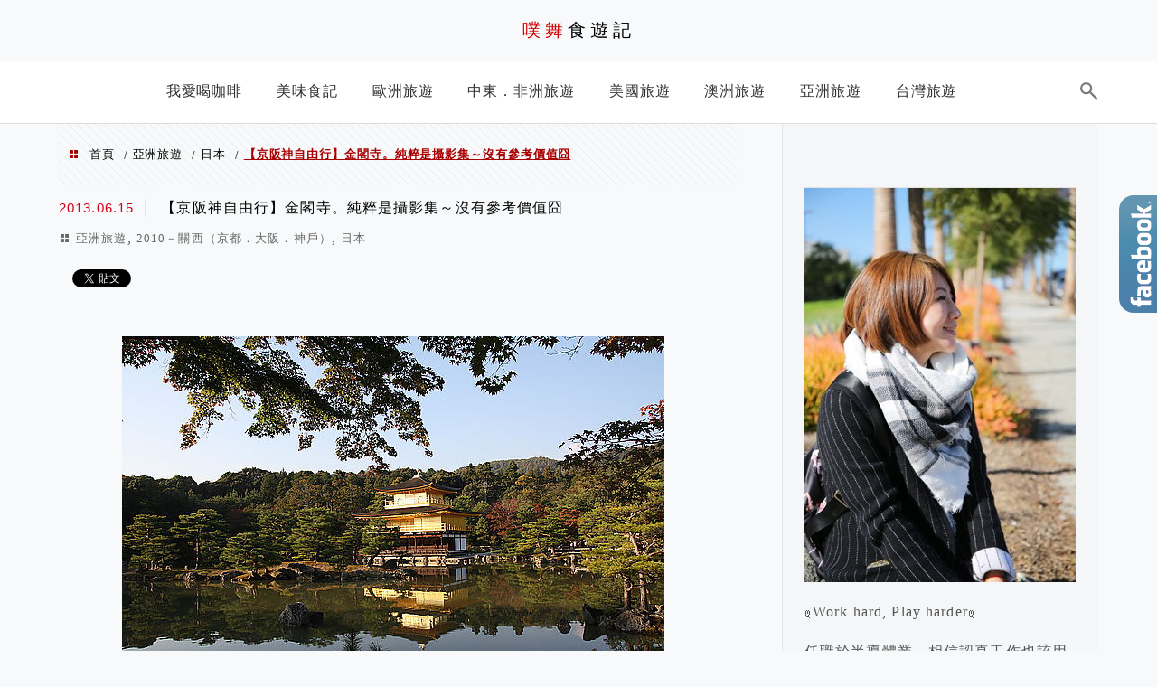

--- FILE ---
content_type: text/html; charset=UTF-8
request_url: https://puwulife.com/2013-06-15-601/
body_size: 25319
content:
<!DOCTYPE html>
<!--[if IE 7 | IE 8]><html class="ie" lang="zh-TW">
<![endif]-->
<!--[if !(IE 7) | !(IE 8)  ]><!--><html lang="zh-TW" class="no-js">
<!--<![endif]--><head><meta charset="UTF-8"><meta name="robots" content="all" /><meta name="author" content="噗舞食遊記" /><meta name="rating" content="general" /><meta name="viewport" content="width=device-width" /><link rel="profile" href="https://gmpg.org/xfn/11"><link rel="alternate" title="RSS 2.0 訂閱最新文章" href="https://puwulife.com/feed/" /><link rel="pingback" href="https://puwulife.com/xmlrpc.php">
<!--[if lt IE 9]> <script src="//html5shiv.googlecode.com/svn/trunk/html5.js"></script> <![endif]--><link rel='preload' href='https://puwulife.com/wp-content/themes/achang-jinsha/css/style.min.css?ver=1706644486' as='style' /><link rel='preload' href='https://puwulife.com/wp-content/themes/achang-jinsha/css/minify/style.rwd.min.css?ver=1706644486' as='style' /><link rel='preload' href='https://puwulife.com/wp-content/themes/achang-jinsha/js/minify/rwd-menu.min.js?ver=1706644486' as='script' /><meta name='robots' content='index, follow, max-image-preview:large, max-snippet:-1, max-video-preview:-1' /><style>img:is([sizes="auto" i], [sizes^="auto," i]) { contain-intrinsic-size: 3000px 1500px }</style><title>【京阪神自由行】金閣寺。純粹是攝影集～沒有參考價值囧 - 噗舞食遊記</title><link rel="canonical" href="https://puwulife.com/2013-06-15-601/" /><meta property="og:locale" content="zh_TW" /><meta property="og:type" content="article" /><meta property="og:title" content="【京阪神自由行】金閣寺。純粹是攝影集～沒有參考價值囧 - 噗舞食遊記" /><meta property="og:description" content="&nbsp; 在回味多年前的京都旅行時，赫然發現好幾張金閣寺的美麗倩影 &nbsp; &nbsp; &amp;nbsp [&hellip;]" /><meta property="og:url" content="https://puwulife.com/2013-06-15-601/" /><meta property="og:site_name" content="噗舞食遊記" /><meta property="article:publisher" content="https://www.facebook.com/puwulife/?ref=bookmarks" /><meta property="article:author" content="www.facebook.com/puwulife" /><meta property="article:published_time" content="2013-06-15T09:31:58+00:00" /><meta property="article:modified_time" content="2017-10-26T11:34:51+00:00" /><meta property="og:image" content="https://puwulife.com/wp-content/uploads/pixnet/b70af25a9f8756af054af5338a7ad0b0.jpg" /><meta name="author" content="噗舞" /><meta name="twitter:label1" content="作者:" /><meta name="twitter:data1" content="噗舞" /> <script type="application/ld+json" class="yoast-schema-graph">{"@context":"https://schema.org","@graph":[{"@type":"Article","@id":"https://puwulife.com/2013-06-15-601/#article","isPartOf":{"@id":"https://puwulife.com/2013-06-15-601/"},"author":{"name":"噗舞","@id":"https://puwulife.com/#/schema/person/f505c1af6c913467762b7a659f52eec4"},"headline":"【京阪神自由行】金閣寺。純粹是攝影集～沒有參考價值囧","datePublished":"2013-06-15T09:31:58+00:00","dateModified":"2017-10-26T11:34:51+00:00","mainEntityOfPage":{"@id":"https://puwulife.com/2013-06-15-601/"},"wordCount":28,"image":{"@id":"https://puwulife.com/2013-06-15-601/#primaryimage"},"thumbnailUrl":"https://puwulife.com/wp-content/uploads/pixnet/b70af25a9f8756af054af5338a7ad0b0.jpg","articleSection":["亞洲旅遊","2010－關西（京都．大阪．神戶）","日本"],"inLanguage":"zh-TW"},{"@type":"WebPage","@id":"https://puwulife.com/2013-06-15-601/","url":"https://puwulife.com/2013-06-15-601/","name":"【京阪神自由行】金閣寺。純粹是攝影集～沒有參考價值囧 - 噗舞食遊記","isPartOf":{"@id":"https://puwulife.com/#website"},"primaryImageOfPage":{"@id":"https://puwulife.com/2013-06-15-601/#primaryimage"},"image":{"@id":"https://puwulife.com/2013-06-15-601/#primaryimage"},"thumbnailUrl":"https://puwulife.com/wp-content/uploads/pixnet/b70af25a9f8756af054af5338a7ad0b0.jpg","datePublished":"2013-06-15T09:31:58+00:00","dateModified":"2017-10-26T11:34:51+00:00","author":{"@id":"https://puwulife.com/#/schema/person/f505c1af6c913467762b7a659f52eec4"},"breadcrumb":{"@id":"https://puwulife.com/2013-06-15-601/#breadcrumb"},"inLanguage":"zh-TW","potentialAction":[{"@type":"ReadAction","target":["https://puwulife.com/2013-06-15-601/"]}]},{"@type":"ImageObject","inLanguage":"zh-TW","@id":"https://puwulife.com/2013-06-15-601/#primaryimage","url":"https://puwulife.com/wp-content/uploads/pixnet/b70af25a9f8756af054af5338a7ad0b0.jpg","contentUrl":"https://puwulife.com/wp-content/uploads/pixnet/b70af25a9f8756af054af5338a7ad0b0.jpg"},{"@type":"BreadcrumbList","@id":"https://puwulife.com/2013-06-15-601/#breadcrumb","itemListElement":[{"@type":"ListItem","position":1,"name":"首頁","item":"https://puwulife.com/"},{"@type":"ListItem","position":2,"name":"【京阪神自由行】金閣寺。純粹是攝影集～沒有參考價值囧"}]},{"@type":"WebSite","@id":"https://puwulife.com/#website","url":"https://puwulife.com/","name":"噗舞食遊記","description":"旅遊．美食．生活","potentialAction":[{"@type":"SearchAction","target":{"@type":"EntryPoint","urlTemplate":"https://puwulife.com/?s={search_term_string}"},"query-input":{"@type":"PropertyValueSpecification","valueRequired":true,"valueName":"search_term_string"}}],"inLanguage":"zh-TW"},{"@type":"Person","@id":"https://puwulife.com/#/schema/person/f505c1af6c913467762b7a659f52eec4","name":"噗舞","image":{"@type":"ImageObject","inLanguage":"zh-TW","@id":"https://puwulife.com/#/schema/person/image/","url":"https://puwulife.com/wp-content/litespeed/avatar/1216f924ead54c54d6c19107248e920b.jpg?ver=1768209231","contentUrl":"https://puwulife.com/wp-content/litespeed/avatar/1216f924ead54c54d6c19107248e920b.jpg?ver=1768209231","caption":"噗舞"},"sameAs":["www.facebook.com/puwulife"],"url":"https://puwulife.com/author/puwu209/"}]}</script> <link rel='dns-prefetch' href='//stats.wp.com' /><link rel='dns-prefetch' href='//widgets.wp.com' /><link rel='dns-prefetch' href='//s0.wp.com' /><link rel='dns-prefetch' href='//0.gravatar.com' /><link rel='dns-prefetch' href='//1.gravatar.com' /><link rel='dns-prefetch' href='//2.gravatar.com' /><link rel='dns-prefetch' href='//i1.achangpro.com' /><link rel='dns-prefetch' href='//i2.achangpro.com' /><link rel='dns-prefetch' href='//i3.achangpro.com' /><link rel='dns-prefetch' href='//i4.achangpro.com' /><link rel='dns-prefetch' href='//i5.achangpro.com' /><link rel='dns-prefetch' href='//i0.wp.com' /><link rel='dns-prefetch' href='//i1.wp.com' /><link rel='dns-prefetch' href='//i2.wp.com' /><link rel='preconnect' href='//c0.wp.com' /><link rel='stylesheet' id='jetpack_related-posts-css' href='https://c0.wp.com/p/jetpack/15.4/modules/related-posts/related-posts.css' type='text/css' media='all' /><link rel='stylesheet' id='wp-block-library-css' href='https://c0.wp.com/c/6.8.3/wp-includes/css/dist/block-library/style.min.css' type='text/css' media='all' /><style id='classic-theme-styles-inline-css' type='text/css'>/*! This file is auto-generated */
.wp-block-button__link{color:#fff;background-color:#32373c;border-radius:9999px;box-shadow:none;text-decoration:none;padding:calc(.667em + 2px) calc(1.333em + 2px);font-size:1.125em}.wp-block-file__button{background:#32373c;color:#fff;text-decoration:none}</style><style id='achang-pencil-box-style-box-style-inline-css' type='text/css'>.apb-highlighter-highlight{background:linear-gradient(to top,var(--apb-highlighter-color,#fff59d) 60%,transparent 60%);padding:2px 4px}.apb-highlighter-highlight,.apb-highlighter-line{border-radius:2px;-webkit-box-decoration-break:clone;box-decoration-break:clone;display:inline}.apb-highlighter-line{background:linear-gradient(transparent 40%,hsla(0,0%,100%,0) 40%,var(--apb-highlighter-color,#ccff90) 50%,transparent 70%);padding:3px 6px}.apb-underline{background:transparent;-webkit-box-decoration-break:clone;box-decoration-break:clone;display:inline;padding-bottom:2px;text-decoration:none}.apb-underline-normal{border-bottom:2px solid var(--apb-underline-color,red);padding-bottom:3px}.apb-underline-wavy{text-decoration-color:var(--apb-underline-color,red);text-decoration-line:underline;-webkit-text-decoration-skip-ink:none;text-decoration-skip-ink:none;text-decoration-style:wavy;text-decoration-thickness:2px;text-underline-offset:3px}.apb-underline-dashed{border-bottom:2px dashed var(--apb-underline-color,red);padding-bottom:3px}.apb-underline-crayon{background:linear-gradient(transparent 40%,hsla(0,0%,100%,0) 40%,var(--apb-underline-color,red) 90%,transparent 95%);border-radius:3px;padding:3px 6px;position:relative}.apb-font-size{display:inline}.apb-style-box{margin:1em 0;position:relative}.apb-style-box .apb-box-title{align-items:center;color:var(--apb-title-color,inherit);display:flex;font-size:var(--apb-title-font-size,1.2em);font-weight:700}.apb-style-box .apb-box-title .apb-title-icon{font-size:1em;margin-right:10px}.apb-style-box .apb-box-title .apb-title-text{flex-grow:1}.apb-style-box .apb-box-content>:first-child{margin-top:0}.apb-style-box .apb-box-content>:last-child{margin-bottom:0}.apb-layout-info{border-color:var(--apb-box-color,#ddd);border-radius:4px;border-style:var(--apb-border-line-style,solid);border-width:var(--apb-border-width,2px)}.apb-layout-info .apb-box-title{background-color:var(--apb-box-color,#ddd);color:var(--apb-title-color,#333);padding:10px 15px}.apb-layout-info .apb-box-content{background-color:#fff;padding:15px}.apb-layout-alert{border:1px solid transparent;border-radius:.375rem;padding:1rem}.apb-layout-alert .apb-box-content,.apb-layout-alert .apb-box-title{background:transparent;padding:0}.apb-layout-alert .apb-box-title{margin-bottom:.5rem}.apb-layout-alert.apb-alert-type-custom{background-color:var(--apb-box-color,#cfe2ff);border-color:var(--apb-border-color,#9ec5fe);border-style:var(--apb-border-line-style,solid);border-width:var(--apb-border-width,1px);color:var(--apb-title-color,#333)}.apb-layout-alert.apb-alert-type-custom .apb-box-title{color:var(--apb-title-color,#333)}.apb-layout-alert.apb-alert-type-info{background-color:#cfe2ff;border-color:#9ec5fe;color:#0a58ca}.apb-layout-alert.apb-alert-type-info .apb-box-title{color:var(--apb-title-color,#0a58ca)}.apb-layout-alert.apb-alert-type-success{background-color:#d1e7dd;border-color:#a3cfbb;color:#146c43}.apb-layout-alert.apb-alert-type-success .apb-box-title{color:var(--apb-title-color,#146c43)}.apb-layout-alert.apb-alert-type-warning{background-color:#fff3cd;border-color:#ffecb5;color:#664d03}.apb-layout-alert.apb-alert-type-warning .apb-box-title{color:var(--apb-title-color,#664d03)}.apb-layout-alert.apb-alert-type-danger{background-color:#f8d7da;border-color:#f1aeb5;color:#842029}.apb-layout-alert.apb-alert-type-danger .apb-box-title{color:var(--apb-title-color,#842029)}.apb-layout-morandi-alert{background-color:var(--apb-box-color,#f7f4eb);border:1px solid var(--apb-box-color,#f7f4eb);border-left:var(--apb-border-width,4px) solid var(--apb-border-color,#d9d2c6);border-radius:.375rem;box-shadow:0 1px 2px 0 rgba(0,0,0,.05);padding:1rem}.apb-layout-morandi-alert .apb-box-title{background:transparent;color:var(--apb-title-color,#2d3748);font-size:var(--apb-title-font-size,1em);font-weight:700;margin-bottom:.25rem;padding:0}.apb-layout-morandi-alert .apb-box-content{background:transparent;color:#4a5568;padding:0}.apb-layout-centered-title{background-color:#fff;border-color:var(--apb-box-color,#ddd);border-radius:4px;border-style:var(--apb-border-line-style,solid);border-width:var(--apb-border-width,2px);margin-top:1.5em;padding:25px 15px 15px;position:relative}.apb-layout-centered-title .apb-box-title{background:var(--apb-title-bg-color,#fff);color:var(--apb-title-color,var(--apb-box-color,#333));left:20px;padding:0 10px;position:absolute;top:-.8em}.apb-layout-centered-title .apb-box-content{background:transparent;padding:0}.wp-block-achang-pencil-box-code-box{border-radius:8px;box-shadow:0 2px 8px rgba(0,0,0,.1);font-family:Consolas,Monaco,Courier New,monospace;margin:1.5em 0;overflow:hidden;position:relative}.wp-block-achang-pencil-box-code-box .apb-code-box-header{align-items:center;border-bottom:1px solid;display:flex;font-size:13px;font-weight:500;justify-content:space-between;padding:12px 16px;position:relative}.wp-block-achang-pencil-box-code-box .apb-code-box-header .apb-code-language{font-family:-apple-system,BlinkMacSystemFont,Segoe UI,Roboto,sans-serif}.wp-block-achang-pencil-box-code-box .apb-code-content-wrapper{background:transparent;display:flex;max-height:500px;overflow:hidden;position:relative}.wp-block-achang-pencil-box-code-box .apb-line-numbers{border-right:1px solid;flex-shrink:0;font-size:14px;line-height:1.5;min-width:50px;overflow-y:auto;padding:16px 8px;text-align:right;-webkit-user-select:none;-moz-user-select:none;user-select:none;-ms-overflow-style:none;position:relative;scrollbar-width:none;z-index:1}.wp-block-achang-pencil-box-code-box .apb-line-numbers::-webkit-scrollbar{display:none}.wp-block-achang-pencil-box-code-box .apb-line-numbers .apb-line-number{display:block;line-height:1.5;white-space:nowrap}.wp-block-achang-pencil-box-code-box .apb-code-box-content{background:transparent;flex:1;font-size:14px;line-height:1.5;margin:0;min-width:0;overflow:auto;padding:16px;position:relative;white-space:pre!important;z-index:0}.wp-block-achang-pencil-box-code-box .apb-code-box-content code{background:transparent;border:none;display:block;font-family:inherit;font-size:inherit;line-height:inherit;margin:0;overflow-wrap:normal!important;padding:0;white-space:pre!important;word-break:normal!important}.wp-block-achang-pencil-box-code-box .apb-code-box-content code .token{display:inline}.wp-block-achang-pencil-box-code-box .apb-copy-button{background:transparent;border:1px solid;border-radius:4px;cursor:pointer;font-family:-apple-system,BlinkMacSystemFont,Segoe UI,Roboto,sans-serif;font-size:12px;padding:6px 12px;transition:all .2s ease}.wp-block-achang-pencil-box-code-box .apb-copy-button:hover{opacity:.8}.wp-block-achang-pencil-box-code-box .apb-copy-button:active{transform:scale(.95)}.wp-block-achang-pencil-box-code-box .apb-copy-button.apb-copy-success{animation:copySuccess .6s ease;background-color:#d4edda!important;border-color:#28a745!important;color:#155724!important}.wp-block-achang-pencil-box-code-box .apb-copy-button.apb-copy-error{animation:copyError .6s ease;background-color:#f8d7da!important;border-color:#dc3545!important;color:#721c24!important}.wp-block-achang-pencil-box-code-box .apb-copy-button-standalone{position:absolute;right:12px;top:12px;z-index:1}.apb-code-style-style-1{background:#f8f9fa;border:1px solid #e9ecef}.apb-code-style-style-1 .apb-code-box-header{background:#fff;border-bottom-color:#dee2e6;color:#495057}.apb-code-style-style-1 .apb-line-numbers{background:#f1f3f4;border-right-color:#dee2e6;color:#6c757d}.apb-code-style-style-1 .apb-code-box-content{background:#fff;color:#212529;text-shadow:none}.apb-code-style-style-1 .apb-code-box-content code[class*=language-]{text-shadow:none}.apb-code-style-style-1 .apb-copy-button{background:hsla(0,0%,100%,.8);border-color:#6c757d;color:#495057}.apb-code-style-style-1 .apb-copy-button:hover{background:#f8f9fa;border-color:#495057}.apb-code-style-style-1 .apb-copy-button.apb-copy-success{background:#d4edda;border-color:#28a745;color:#155724}.apb-code-style-style-1 .apb-copy-button.apb-copy-error{background:#f8d7da;border-color:#dc3545;color:#721c24}.apb-code-style-style-1 code .token.cdata,.apb-code-style-style-1 code .token.comment,.apb-code-style-style-1 code .token.doctype,.apb-code-style-style-1 code .token.prolog{color:#5a6b73}.apb-code-style-style-1 code .token.punctuation{color:#666}.apb-code-style-style-1 code .token.boolean,.apb-code-style-style-1 code .token.constant,.apb-code-style-style-1 code .token.deleted,.apb-code-style-style-1 code .token.number,.apb-code-style-style-1 code .token.property,.apb-code-style-style-1 code .token.symbol,.apb-code-style-style-1 code .token.tag{color:#d73a49}.apb-code-style-style-1 code .token.attr-name,.apb-code-style-style-1 code .token.builtin,.apb-code-style-style-1 code .token.char,.apb-code-style-style-1 code .token.inserted,.apb-code-style-style-1 code .token.selector,.apb-code-style-style-1 code .token.string{color:#22863a}.apb-code-style-style-1 code .token.entity,.apb-code-style-style-1 code .token.operator,.apb-code-style-style-1 code .token.url{color:#6f42c1}.apb-code-style-style-1 code .token.atrule,.apb-code-style-style-1 code .token.attr-value,.apb-code-style-style-1 code .token.keyword{color:#005cc5}.apb-code-style-style-1 code .token.class-name,.apb-code-style-style-1 code .token.function{color:#6f42c1}.apb-code-style-style-1 code .token.important,.apb-code-style-style-1 code .token.regex,.apb-code-style-style-1 code .token.variable{color:#e36209}.apb-code-style-style-2{background:#1e1e1e;border:1px solid #333}.apb-code-style-style-2 .apb-code-box-header{background:#2d2d30;border-bottom-color:#3e3e42;color:#ccc}.apb-code-style-style-2 .apb-line-numbers{background:#252526;border-right-color:#3e3e42;color:#858585}.apb-code-style-style-2 .apb-code-box-content{background:#1e1e1e;color:#f0f0f0}.apb-code-style-style-2 .apb-copy-button{background:rgba(45,45,48,.8);border-color:#6c6c6c;color:#ccc}.apb-code-style-style-2 .apb-copy-button:hover{background:#3e3e42;border-color:#ccc}.apb-code-style-style-2 .apb-copy-button.apb-copy-success{background:#0e5132;border-color:#28a745;color:#d4edda}.apb-code-style-style-2 .apb-copy-button.apb-copy-error{background:#58151c;border-color:#dc3545;color:#f8d7da}.apb-code-style-style-2 code .token.cdata,.apb-code-style-style-2 code .token.comment,.apb-code-style-style-2 code .token.doctype,.apb-code-style-style-2 code .token.prolog{color:#6a9955}.apb-code-style-style-2 code .token.punctuation{color:#d4d4d4}.apb-code-style-style-2 code .token.boolean,.apb-code-style-style-2 code .token.constant,.apb-code-style-style-2 code .token.deleted,.apb-code-style-style-2 code .token.number,.apb-code-style-style-2 code .token.property,.apb-code-style-style-2 code .token.symbol,.apb-code-style-style-2 code .token.tag{color:#b5cea8}.apb-code-style-style-2 code .token.attr-name,.apb-code-style-style-2 code .token.builtin,.apb-code-style-style-2 code .token.char,.apb-code-style-style-2 code .token.inserted,.apb-code-style-style-2 code .token.selector,.apb-code-style-style-2 code .token.string{color:#ce9178}.apb-code-style-style-2 code .token.entity,.apb-code-style-style-2 code .token.operator,.apb-code-style-style-2 code .token.url{color:#d4d4d4}.apb-code-style-style-2 code .token.atrule,.apb-code-style-style-2 code .token.attr-value,.apb-code-style-style-2 code .token.keyword{color:#569cd6}.apb-code-style-style-2 code .token.class-name,.apb-code-style-style-2 code .token.function{color:#dcdcaa}.apb-code-style-style-2 code .token.important,.apb-code-style-style-2 code .token.regex,.apb-code-style-style-2 code .token.variable{color:#ff8c00}@keyframes copySuccess{0%{transform:scale(1)}50%{background-color:#28a745;color:#fff;transform:scale(1.1)}to{transform:scale(1)}}@keyframes copyError{0%{transform:translateX(0)}25%{transform:translateX(-5px)}75%{transform:translateX(5px)}to{transform:translateX(0)}}@media(max-width:768px){.wp-block-achang-pencil-box-code-box .apb-code-box-header{font-size:12px;padding:10px 12px}.wp-block-achang-pencil-box-code-box .apb-line-numbers{font-size:11px;min-width:35px;padding:12px 6px}.wp-block-achang-pencil-box-code-box .apb-code-box-content{font-size:13px;padding:12px}.wp-block-achang-pencil-box-code-box .apb-copy-button{font-size:11px;padding:4px 8px}}@media print{.wp-block-achang-pencil-box-code-box{border:1px solid #000;box-shadow:none}.wp-block-achang-pencil-box-code-box .apb-copy-button{display:none}.wp-block-achang-pencil-box-code-box .apb-code-content-wrapper{max-height:none;overflow:visible}}</style><link rel='stylesheet' id='quads-style-css-css' href='https://puwulife.com/wp-content/plugins/quick-adsense-reloaded/includes/gutenberg/dist/blocks.style.build.css' type='text/css' media='all' /><link rel='stylesheet' id='mediaelement-css' href='https://c0.wp.com/c/6.8.3/wp-includes/js/mediaelement/mediaelementplayer-legacy.min.css' type='text/css' media='all' /><link rel='stylesheet' id='wp-mediaelement-css' href='https://c0.wp.com/c/6.8.3/wp-includes/js/mediaelement/wp-mediaelement.min.css' type='text/css' media='all' /><style id='jetpack-sharing-buttons-style-inline-css' type='text/css'>.jetpack-sharing-buttons__services-list{display:flex;flex-direction:row;flex-wrap:wrap;gap:0;list-style-type:none;margin:5px;padding:0}.jetpack-sharing-buttons__services-list.has-small-icon-size{font-size:12px}.jetpack-sharing-buttons__services-list.has-normal-icon-size{font-size:16px}.jetpack-sharing-buttons__services-list.has-large-icon-size{font-size:24px}.jetpack-sharing-buttons__services-list.has-huge-icon-size{font-size:36px}@media print{.jetpack-sharing-buttons__services-list{display:none!important}}.editor-styles-wrapper .wp-block-jetpack-sharing-buttons{gap:0;padding-inline-start:0}ul.jetpack-sharing-buttons__services-list.has-background{padding:1.25em 2.375em}</style><style id='global-styles-inline-css' type='text/css'>:root{--wp--preset--aspect-ratio--square: 1;--wp--preset--aspect-ratio--4-3: 4/3;--wp--preset--aspect-ratio--3-4: 3/4;--wp--preset--aspect-ratio--3-2: 3/2;--wp--preset--aspect-ratio--2-3: 2/3;--wp--preset--aspect-ratio--16-9: 16/9;--wp--preset--aspect-ratio--9-16: 9/16;--wp--preset--color--black: #000000;--wp--preset--color--cyan-bluish-gray: #abb8c3;--wp--preset--color--white: #ffffff;--wp--preset--color--pale-pink: #f78da7;--wp--preset--color--vivid-red: #cf2e2e;--wp--preset--color--luminous-vivid-orange: #ff6900;--wp--preset--color--luminous-vivid-amber: #fcb900;--wp--preset--color--light-green-cyan: #7bdcb5;--wp--preset--color--vivid-green-cyan: #00d084;--wp--preset--color--pale-cyan-blue: #8ed1fc;--wp--preset--color--vivid-cyan-blue: #0693e3;--wp--preset--color--vivid-purple: #9b51e0;--wp--preset--gradient--vivid-cyan-blue-to-vivid-purple: linear-gradient(135deg,rgba(6,147,227,1) 0%,rgb(155,81,224) 100%);--wp--preset--gradient--light-green-cyan-to-vivid-green-cyan: linear-gradient(135deg,rgb(122,220,180) 0%,rgb(0,208,130) 100%);--wp--preset--gradient--luminous-vivid-amber-to-luminous-vivid-orange: linear-gradient(135deg,rgba(252,185,0,1) 0%,rgba(255,105,0,1) 100%);--wp--preset--gradient--luminous-vivid-orange-to-vivid-red: linear-gradient(135deg,rgba(255,105,0,1) 0%,rgb(207,46,46) 100%);--wp--preset--gradient--very-light-gray-to-cyan-bluish-gray: linear-gradient(135deg,rgb(238,238,238) 0%,rgb(169,184,195) 100%);--wp--preset--gradient--cool-to-warm-spectrum: linear-gradient(135deg,rgb(74,234,220) 0%,rgb(151,120,209) 20%,rgb(207,42,186) 40%,rgb(238,44,130) 60%,rgb(251,105,98) 80%,rgb(254,248,76) 100%);--wp--preset--gradient--blush-light-purple: linear-gradient(135deg,rgb(255,206,236) 0%,rgb(152,150,240) 100%);--wp--preset--gradient--blush-bordeaux: linear-gradient(135deg,rgb(254,205,165) 0%,rgb(254,45,45) 50%,rgb(107,0,62) 100%);--wp--preset--gradient--luminous-dusk: linear-gradient(135deg,rgb(255,203,112) 0%,rgb(199,81,192) 50%,rgb(65,88,208) 100%);--wp--preset--gradient--pale-ocean: linear-gradient(135deg,rgb(255,245,203) 0%,rgb(182,227,212) 50%,rgb(51,167,181) 100%);--wp--preset--gradient--electric-grass: linear-gradient(135deg,rgb(202,248,128) 0%,rgb(113,206,126) 100%);--wp--preset--gradient--midnight: linear-gradient(135deg,rgb(2,3,129) 0%,rgb(40,116,252) 100%);--wp--preset--font-size--small: 13px;--wp--preset--font-size--medium: 20px;--wp--preset--font-size--large: 36px;--wp--preset--font-size--x-large: 42px;--wp--preset--spacing--20: 0.44rem;--wp--preset--spacing--30: 0.67rem;--wp--preset--spacing--40: 1rem;--wp--preset--spacing--50: 1.5rem;--wp--preset--spacing--60: 2.25rem;--wp--preset--spacing--70: 3.38rem;--wp--preset--spacing--80: 5.06rem;--wp--preset--shadow--natural: 6px 6px 9px rgba(0, 0, 0, 0.2);--wp--preset--shadow--deep: 12px 12px 50px rgba(0, 0, 0, 0.4);--wp--preset--shadow--sharp: 6px 6px 0px rgba(0, 0, 0, 0.2);--wp--preset--shadow--outlined: 6px 6px 0px -3px rgba(255, 255, 255, 1), 6px 6px rgba(0, 0, 0, 1);--wp--preset--shadow--crisp: 6px 6px 0px rgba(0, 0, 0, 1);}:where(.is-layout-flex){gap: 0.5em;}:where(.is-layout-grid){gap: 0.5em;}body .is-layout-flex{display: flex;}.is-layout-flex{flex-wrap: wrap;align-items: center;}.is-layout-flex > :is(*, div){margin: 0;}body .is-layout-grid{display: grid;}.is-layout-grid > :is(*, div){margin: 0;}:where(.wp-block-columns.is-layout-flex){gap: 2em;}:where(.wp-block-columns.is-layout-grid){gap: 2em;}:where(.wp-block-post-template.is-layout-flex){gap: 1.25em;}:where(.wp-block-post-template.is-layout-grid){gap: 1.25em;}.has-black-color{color: var(--wp--preset--color--black) !important;}.has-cyan-bluish-gray-color{color: var(--wp--preset--color--cyan-bluish-gray) !important;}.has-white-color{color: var(--wp--preset--color--white) !important;}.has-pale-pink-color{color: var(--wp--preset--color--pale-pink) !important;}.has-vivid-red-color{color: var(--wp--preset--color--vivid-red) !important;}.has-luminous-vivid-orange-color{color: var(--wp--preset--color--luminous-vivid-orange) !important;}.has-luminous-vivid-amber-color{color: var(--wp--preset--color--luminous-vivid-amber) !important;}.has-light-green-cyan-color{color: var(--wp--preset--color--light-green-cyan) !important;}.has-vivid-green-cyan-color{color: var(--wp--preset--color--vivid-green-cyan) !important;}.has-pale-cyan-blue-color{color: var(--wp--preset--color--pale-cyan-blue) !important;}.has-vivid-cyan-blue-color{color: var(--wp--preset--color--vivid-cyan-blue) !important;}.has-vivid-purple-color{color: var(--wp--preset--color--vivid-purple) !important;}.has-black-background-color{background-color: var(--wp--preset--color--black) !important;}.has-cyan-bluish-gray-background-color{background-color: var(--wp--preset--color--cyan-bluish-gray) !important;}.has-white-background-color{background-color: var(--wp--preset--color--white) !important;}.has-pale-pink-background-color{background-color: var(--wp--preset--color--pale-pink) !important;}.has-vivid-red-background-color{background-color: var(--wp--preset--color--vivid-red) !important;}.has-luminous-vivid-orange-background-color{background-color: var(--wp--preset--color--luminous-vivid-orange) !important;}.has-luminous-vivid-amber-background-color{background-color: var(--wp--preset--color--luminous-vivid-amber) !important;}.has-light-green-cyan-background-color{background-color: var(--wp--preset--color--light-green-cyan) !important;}.has-vivid-green-cyan-background-color{background-color: var(--wp--preset--color--vivid-green-cyan) !important;}.has-pale-cyan-blue-background-color{background-color: var(--wp--preset--color--pale-cyan-blue) !important;}.has-vivid-cyan-blue-background-color{background-color: var(--wp--preset--color--vivid-cyan-blue) !important;}.has-vivid-purple-background-color{background-color: var(--wp--preset--color--vivid-purple) !important;}.has-black-border-color{border-color: var(--wp--preset--color--black) !important;}.has-cyan-bluish-gray-border-color{border-color: var(--wp--preset--color--cyan-bluish-gray) !important;}.has-white-border-color{border-color: var(--wp--preset--color--white) !important;}.has-pale-pink-border-color{border-color: var(--wp--preset--color--pale-pink) !important;}.has-vivid-red-border-color{border-color: var(--wp--preset--color--vivid-red) !important;}.has-luminous-vivid-orange-border-color{border-color: var(--wp--preset--color--luminous-vivid-orange) !important;}.has-luminous-vivid-amber-border-color{border-color: var(--wp--preset--color--luminous-vivid-amber) !important;}.has-light-green-cyan-border-color{border-color: var(--wp--preset--color--light-green-cyan) !important;}.has-vivid-green-cyan-border-color{border-color: var(--wp--preset--color--vivid-green-cyan) !important;}.has-pale-cyan-blue-border-color{border-color: var(--wp--preset--color--pale-cyan-blue) !important;}.has-vivid-cyan-blue-border-color{border-color: var(--wp--preset--color--vivid-cyan-blue) !important;}.has-vivid-purple-border-color{border-color: var(--wp--preset--color--vivid-purple) !important;}.has-vivid-cyan-blue-to-vivid-purple-gradient-background{background: var(--wp--preset--gradient--vivid-cyan-blue-to-vivid-purple) !important;}.has-light-green-cyan-to-vivid-green-cyan-gradient-background{background: var(--wp--preset--gradient--light-green-cyan-to-vivid-green-cyan) !important;}.has-luminous-vivid-amber-to-luminous-vivid-orange-gradient-background{background: var(--wp--preset--gradient--luminous-vivid-amber-to-luminous-vivid-orange) !important;}.has-luminous-vivid-orange-to-vivid-red-gradient-background{background: var(--wp--preset--gradient--luminous-vivid-orange-to-vivid-red) !important;}.has-very-light-gray-to-cyan-bluish-gray-gradient-background{background: var(--wp--preset--gradient--very-light-gray-to-cyan-bluish-gray) !important;}.has-cool-to-warm-spectrum-gradient-background{background: var(--wp--preset--gradient--cool-to-warm-spectrum) !important;}.has-blush-light-purple-gradient-background{background: var(--wp--preset--gradient--blush-light-purple) !important;}.has-blush-bordeaux-gradient-background{background: var(--wp--preset--gradient--blush-bordeaux) !important;}.has-luminous-dusk-gradient-background{background: var(--wp--preset--gradient--luminous-dusk) !important;}.has-pale-ocean-gradient-background{background: var(--wp--preset--gradient--pale-ocean) !important;}.has-electric-grass-gradient-background{background: var(--wp--preset--gradient--electric-grass) !important;}.has-midnight-gradient-background{background: var(--wp--preset--gradient--midnight) !important;}.has-small-font-size{font-size: var(--wp--preset--font-size--small) !important;}.has-medium-font-size{font-size: var(--wp--preset--font-size--medium) !important;}.has-large-font-size{font-size: var(--wp--preset--font-size--large) !important;}.has-x-large-font-size{font-size: var(--wp--preset--font-size--x-large) !important;}
:where(.wp-block-post-template.is-layout-flex){gap: 1.25em;}:where(.wp-block-post-template.is-layout-grid){gap: 1.25em;}
:where(.wp-block-columns.is-layout-flex){gap: 2em;}:where(.wp-block-columns.is-layout-grid){gap: 2em;}
:root :where(.wp-block-pullquote){font-size: 1.5em;line-height: 1.6;}</style><link rel='stylesheet' id='achang-pencil-box-css' href='https://puwulife.com/wp-content/plugins/achang-pencil-box/public/css/achang-pencil-box-public.css' type='text/css' media='all' /><link rel='stylesheet' id='atd-public-style-css' href='https://puwulife.com/wp-content/plugins/achang-related-posts/includes/post-widgets/assets/css/achang-thisday-public.css' type='text/css' media='all' /><link rel='stylesheet' id='achang-related-posts-css-css' href='https://puwulife.com/wp-content/plugins/achang-related-posts/style.min.css' type='text/css' media='all' /><link rel='stylesheet' id='wpa-css-css' href='https://puwulife.com/wp-content/plugins/honeypot/includes/css/wpa.css' type='text/css' media='all' /><link rel='stylesheet' id='achang_pt-frontend-css-css' href='https://puwulife.com/wp-content/plugins/achang-related-posts/includes/PostTree/assets/css/frontend.css' type='text/css' media='all' /><link rel='stylesheet' id='achang_pt-category-tree-css-css' href='https://puwulife.com/wp-content/plugins/achang-related-posts/includes/PostTree/assets/css/category-tree.css' type='text/css' media='all' /><link rel='stylesheet' id='achang_pt-shortcode-css-css' href='https://puwulife.com/wp-content/plugins/achang-related-posts/includes/PostTree/assets/css/shortcode.css' type='text/css' media='all' /><link rel='stylesheet' id='flexslider2.6.0-css' href='https://puwulife.com/wp-content/themes/achang-jinsha/assets/FlexSlider-2.6.0/flexslider.min.css' type='text/css' media='all' /><link rel='stylesheet' id='dashicons-css' href='https://c0.wp.com/c/6.8.3/wp-includes/css/dashicons.min.css' type='text/css' media='all' /><link rel='stylesheet' id='achang-icon-css' href='https://puwulife.com/wp-content/themes/achang-jinsha/images/achang-icon/style.css' type='text/css' media='all' /><link rel='stylesheet' id='icomoon-icon-css' href='https://puwulife.com/wp-content/themes/achang-jinsha/images/icomoon-icon/style.css' type='text/css' media='all' /><link rel='stylesheet' id='awesome-css' href='https://puwulife.com/wp-content/themes/achang-jinsha/images/fontawesome/css/all.min.css' type='text/css' media='all' /><link rel='stylesheet' id='achang_theme-style-css' href='https://puwulife.com/wp-content/themes/achang-jinsha/css/style.min.css' type='text/css' media='all' /><link rel='stylesheet' id='achang_header-style-type1-css' href='https://puwulife.com/wp-content/themes/achang-jinsha/css/minify/header-style-type1.min.css' type='text/css' media='all' /><link rel='stylesheet' id='achang_theme-style-rwd-css' href='https://puwulife.com/wp-content/themes/achang-jinsha/css/minify/style.rwd.min.css' type='text/css' media='all' /><link rel='stylesheet' id='jetpack_likes-css' href='https://c0.wp.com/p/jetpack/15.4/modules/likes/style.css' type='text/css' media='all' /><link rel='stylesheet' id='dtree.css-css' href='https://puwulife.com/wp-content/plugins/wp-dtree-30/wp-dtree.min.css' type='text/css' media='all' /> <script type="text/javascript" id="jetpack_related-posts-js-extra">/*  */
var related_posts_js_options = {"post_heading":"h4"};
/*  */</script> <script type="text/javascript" src="https://c0.wp.com/p/jetpack/15.4/_inc/build/related-posts/related-posts.min.js" id="jetpack_related-posts-js"></script> <script type="text/javascript" src="https://c0.wp.com/c/6.8.3/wp-includes/js/jquery/jquery.min.js" id="jquery-core-js"></script> <script type="text/javascript" src="https://c0.wp.com/c/6.8.3/wp-includes/js/jquery/jquery-migrate.min.js" id="jquery-migrate-js"></script> <script type="text/javascript" id="wk-tag-manager-script-js-after">/*  */
function shouldTrack(){
var trackLoggedIn = true;
var loggedIn = false;
if(!loggedIn){
return true;
} else if( trackLoggedIn ) {
return true;
}
return false;
}
function hasWKGoogleAnalyticsCookie() {
return (new RegExp('wp_wk_ga_untrack_' + document.location.hostname)).test(document.cookie);
}
if (!hasWKGoogleAnalyticsCookie() && shouldTrack()) {
//Google Tag Manager
(function (w, d, s, l, i) {
w[l] = w[l] || [];
w[l].push({
'gtm.start':
new Date().getTime(), event: 'gtm.js'
});
var f = d.getElementsByTagName(s)[0],
j = d.createElement(s), dl = l != 'dataLayer' ? '&l=' + l : '';
j.async = true;
j.src =
'https://puwulife.com/wp-content/litespeed/localres/aHR0cHM6Ly93d3cuZ29vZ2xldGFnbWFuYWdlci5jb20vZ3RtLmpz?id=' + i + dl;
f.parentNode.insertBefore(j, f);
})(window, document, 'script', 'dataLayer', 'GTM-P3S7QWS');
}
/*  */</script> <script type="text/javascript" defer="defer" src="https://puwulife.com/wp-content/themes/achang-jinsha/assets/FlexSlider-2.6.0/jquery.flexslider-min.js" id="flexslider2.6.0-js"></script> <script type="text/javascript" id="init-js-extra">/*  */
var init_params = {"ajaxurl":"https:\/\/puwulife.com\/wp-admin\/admin-ajax.php","is_user_logged_in":"","slider_time":"3000"};
/*  */</script> <script type="text/javascript" async="async" src="https://puwulife.com/wp-content/themes/achang-jinsha/js/minify/init.min.js" id="init-js"></script> <script type="text/javascript" src="https://puwulife.com/wp-content/themes/achang-jinsha/js/minify/rwd-menu.min.js" id="achang_rwd-menu-js"></script> <script type="text/javascript" id="dtree-js-extra">/*  */
var WPdTreeSettings = {"animate":"1","duration":"250","imgurl":"https:\/\/puwulife.com\/wp-content\/plugins\/wp-dtree-30\/"};
/*  */</script> <script type="text/javascript" src="https://puwulife.com/wp-content/plugins/wp-dtree-30/wp-dtree.min.js" id="dtree-js"></script> <link rel="https://api.w.org/" href="https://puwulife.com/wp-json/" /><link rel="alternate" title="JSON" type="application/json" href="https://puwulife.com/wp-json/wp/v2/posts/601" /><meta name="generator" content="WordPress 6.8.3" /><link rel='shortlink' href='https://puwulife.com/?p=601' /><link rel="alternate" title="oEmbed (JSON)" type="application/json+oembed" href="https://puwulife.com/wp-json/oembed/1.0/embed?url=https%3A%2F%2Fpuwulife.com%2F2013-06-15-601%2F" /><link rel="alternate" title="oEmbed (XML)" type="text/xml+oembed" href="https://puwulife.com/wp-json/oembed/1.0/embed?url=https%3A%2F%2Fpuwulife.com%2F2013-06-15-601%2F&#038;format=xml" /><style>img#wpstats{display:none}</style> <script>document.cookie = 'quads_browser_width='+screen.width;</script><script>jQuery($ => {
        $("#primary-menu").on("click",e=>{
            if($(e.target).hasClass("search-icon")){
                $("#primary-search").show();
                $("#search-cover").show();
                $("header .search-field").focus();
            }else{
                if( 0 === $(e.target).parents("#primary-search").length){
                    $("#primary-search").hide();
                    $("#search-cover").hide();
                }
            }
        })
    })</script><link rel="preload" as="image" href="https://i0.wp.com/puwulife.com/wp-content/uploads/20180309063044_19.jpg?quality=90&ssl=1&w=750" /><link rel="shortcut icon" href="https://puwulife.com/wp-content/themes/achang-jinsha/images/favicon.ico" /><meta property="fb:app_id" content="2035669913333428" /><style type="text/css">#main article .desc .inner-desc {font-family: "Microsoft JhengHei","微軟正黑體";font-size: 16px;letter-spacing: 0.07em;line-height: 28px;}	#main article p, #main article div {font-family: "Microsoft JhengHei","微軟正黑體";font-size: 16px;letter-spacing: 0.07em;line-height: 28px;}</style><link rel="preconnect" href="//connect.facebook.net/zh_TW/sdk.js" /><link rel="preconnect" href="//connect.facebook.net/zh_TW/all.js" /><script async type="text/javascript" charset="utf-8" src="//a.breaktime.com.tw/js/au.js?spj=HQ9BV18"></script> <script async src="https://puwulife.com/wp-content/litespeed/localres/aHR0cHM6Ly9wYWdlYWQyLmdvb2dsZXN5bmRpY2F0aW9uLmNvbS9wYWdlYWQvanMvadsbygoogle.js?client=ca-pub-9767966869087000"
     crossorigin="anonymous"></script><link rel="preload" as="image" href="https://puwulife.com/wp-content/uploads/pixnet/b70af25a9f8756af054af5338a7ad0b0.jpg"></head><body class="wp-singular post-template-default single single-post postid-601 single-format-standard wp-theme-achang-jinsha header-type1"><noscript>
<iframe data-lazyloaded="1" src="about:blank" data-src="https://www.googletagmanager.com/ns.html?id=GTM-P3S7QWS" height="0" width="0"
style="display:none;visibility:hidden"></iframe><noscript><iframe src="https://www.googletagmanager.com/ns.html?id=GTM-P3S7QWS" height="0" width="0"
style="display:none;visibility:hidden"></iframe></noscript>
</noscript><header id="header"><div class="header-area"><div class="logo-area"><h2>                    <a id="logo" href="https://puwulife.com" title="噗舞食遊記" class="text"><div class="text"><span class="first-text">噗舞</span>食遊記</div>                    </a></h2>				<a id="rwd-logo" href="https://puwulife.com" title="噗舞食遊記" style="color: #000; font-size: 20px;">噗舞食遊記</a></div><div id="primary-menu"><nav id="access" role="navigation"><header><h3 class="assistive-text">PC+MOBILE</h3></header>
<svg viewBox="0 0 18 18" preserveAspectRatio="xMidYMid meet" focusable="false" class="search-icon icon"><path d="M 10,10 16.5,16.5 M 11,6 A 5,5 0 0 1 6,11 5,5 0 0 1 1,6 5,5 0 0 1 6,1 5,5 0 0 1 11,6 Z" class="search-icon icon" style="fill:none;stroke:#333333;stroke-width:2px;stroke-linecap:round;stroke-miterlimit:10"></path></svg><div id="primary-search"><form role="search" method="get" class="search-form" action="https://puwulife.com/">
<label>
<span class="screen-reader-text">搜尋關鍵字:</span>
<input type="search" class="search-field" placeholder="搜尋..." value="" name="s" />
</label>
<input type="submit" class="search-submit" value="搜尋" /></form></div><div id="search-cover"></div><div class="menu-pcmobile-container"><ul id="achang_menu_wrap" class="menu rwd-menu"><li id="menu-item-809" class="menu-item menu-item-type-taxonomy menu-item-object-category menu-item-has-children menu-item-809"><a href="https://puwulife.com/category/taipei-cafe-2/"><span>我愛喝咖啡</span></a><ul class="sub-menu"><li id="menu-item-1355" class="menu-item menu-item-type-post_type menu-item-object-post menu-item-1355"><a href="https://puwulife.com/2017-05-07-409/"><span>噗舞推薦台北不限時咖啡館</span></a></li><li id="menu-item-7560" class="menu-item menu-item-type-post_type menu-item-object-post menu-item-7560"><a href="https://puwulife.com/cat-cafe/"><span>台北貓咪咖啡Cat Cafe精選</span></a></li><li id="menu-item-10700" class="menu-item menu-item-type-post_type menu-item-object-post menu-item-10700"><a href="https://puwulife.com/taipei-vintage-cafe/"><span>台北老宅舊公寓咖啡精選</span></a></li><li id="menu-item-810" class="menu-item menu-item-type-taxonomy menu-item-object-category menu-item-810"><a href="https://puwulife.com/category/taipei-cafe-2/daan/"><span>大安區</span></a></li><li id="menu-item-811" class="menu-item menu-item-type-taxonomy menu-item-object-category menu-item-811"><a href="https://puwulife.com/category/taipei-cafe-2/%e4%b8%ad%e5%b1%b1%e5%8d%80/"><span>中山區</span></a></li><li id="menu-item-812" class="menu-item menu-item-type-taxonomy menu-item-object-category menu-item-812"><a href="https://puwulife.com/category/taipei-cafe-2/%e6%9d%be%e5%b1%b1%e5%8d%80/"><span>松山區</span></a></li><li id="menu-item-813" class="menu-item menu-item-type-taxonomy menu-item-object-category menu-item-813"><a href="https://puwulife.com/category/taipei-cafe-2/%e5%85%a7%e6%b9%96%e5%8d%80/"><span>內湖區</span></a></li><li id="menu-item-814" class="menu-item menu-item-type-taxonomy menu-item-object-category menu-item-814"><a href="https://puwulife.com/category/taipei-cafe-2/%e4%bf%a1%e7%be%a9%e5%8d%80/"><span>信義區</span></a></li><li id="menu-item-815" class="menu-item menu-item-type-taxonomy menu-item-object-category menu-item-815"><a href="https://puwulife.com/category/taipei-cafe-2/%e5%a4%a7%e5%90%8c%e5%8d%80/"><span>大同區</span></a></li><li id="menu-item-816" class="menu-item menu-item-type-taxonomy menu-item-object-category menu-item-816"><a href="https://puwulife.com/category/taipei-cafe-2/%e4%b8%ad%e6%ad%a3%e5%8d%80/"><span>中正區</span></a></li><li id="menu-item-9800" class="menu-item menu-item-type-taxonomy menu-item-object-category menu-item-9800"><a href="https://puwulife.com/category/taipei-cafe-2/%e6%96%87%e5%b1%b1%e5%8d%80/"><span>文山區</span></a></li><li id="menu-item-10888" class="menu-item menu-item-type-taxonomy menu-item-object-category menu-item-10888"><a href="https://puwulife.com/category/taipei-cafe-2/%e5%8f%b0%e5%8d%97%e5%92%96%e5%95%a1%e5%bb%b3/"><span>台南咖啡廳</span></a></li></ul></li><li id="menu-item-1045" class="menu-item menu-item-type-taxonomy menu-item-object-category menu-item-has-children menu-item-1045"><a href="https://puwulife.com/category/food/"><span>美味食記</span></a><ul class="sub-menu"><li id="menu-item-1046" class="menu-item menu-item-type-taxonomy menu-item-object-category menu-item-1046"><a href="https://puwulife.com/category/food/brunch-cafe/"><span>早午餐．咖啡．下午茶</span></a></li><li id="menu-item-1048" class="menu-item menu-item-type-taxonomy menu-item-object-category menu-item-1048"><a href="https://puwulife.com/category/food/hotpot-shabushabu/"><span>麻辣鍋．涮涮鍋</span></a></li><li id="menu-item-1047" class="menu-item menu-item-type-taxonomy menu-item-object-category menu-item-1047"><a href="https://puwulife.com/category/food/steak/"><span>美式．牛排</span></a></li><li id="menu-item-1049" class="menu-item menu-item-type-taxonomy menu-item-object-category menu-item-1049"><a href="https://puwulife.com/category/food/foreign-cuisine/"><span>法式．義式．異國料理</span></a></li><li id="menu-item-1050" class="menu-item menu-item-type-taxonomy menu-item-object-category menu-item-1050"><a href="https://puwulife.com/category/food/beef-noodle/"><span>牛肉麵</span></a></li><li id="menu-item-1051" class="menu-item menu-item-type-taxonomy menu-item-object-category menu-item-1051"><a href="https://puwulife.com/category/food/barbecue/"><span>燒烤．居酒屋</span></a></li><li id="menu-item-1052" class="menu-item menu-item-type-taxonomy menu-item-object-category menu-item-1052"><a href="https://puwulife.com/category/food/sashimi/"><span>日式．生魚片</span></a></li><li id="menu-item-1053" class="menu-item menu-item-type-taxonomy menu-item-object-category menu-item-1053"><a href="https://puwulife.com/category/food/taiwan-hk-food/"><span>中式．港式．小吃</span></a></li><li id="menu-item-1054" class="menu-item menu-item-type-taxonomy menu-item-object-category menu-item-1054"><a href="https://puwulife.com/category/food/thai-korea-food/"><span>泰式．韓式</span></a></li><li id="menu-item-1055" class="menu-item menu-item-type-taxonomy menu-item-object-category menu-item-1055"><a href="https://puwulife.com/category/food/sukiyaki/"><span>鐵板燒</span></a></li></ul></li><li id="menu-item-723" class="menu-item menu-item-type-taxonomy menu-item-object-category menu-item-has-children menu-item-723"><a href="https://puwulife.com/category/eu-travel/"><span>歐洲旅遊</span></a><ul class="sub-menu"><li id="menu-item-910" class="menu-item menu-item-type-taxonomy menu-item-object-category menu-item-910"><a href="https://puwulife.com/category/eu-travel/2011-paris-travel/"><span>法國</span></a></li><li id="menu-item-3157" class="menu-item menu-item-type-taxonomy menu-item-object-category menu-item-3157"><a href="https://puwulife.com/category/eu-travel/great-britain/"><span>英國</span></a></li><li id="menu-item-912" class="menu-item menu-item-type-taxonomy menu-item-object-category menu-item-912"><a href="https://puwulife.com/category/eu-travel/2013-germany-travel/"><span>德國</span></a></li><li id="menu-item-729" class="menu-item menu-item-type-taxonomy menu-item-object-category menu-item-729"><a target="_blank" href="https://puwulife.com/category/eu-travel/2015-czech-poland-travel/"><span>捷克．波蘭</span></a></li><li id="menu-item-719" class="menu-item menu-item-type-taxonomy menu-item-object-category menu-item-719"><a target="_blank" href="https://puwulife.com/category/eu-travel/2016-italy-travel/"><span>義大利</span></a></li><li id="menu-item-724" class="menu-item menu-item-type-taxonomy menu-item-object-category menu-item-724"><a target="_blank" href="https://puwulife.com/category/eu-travel/2018-denmark-greenland-iceland/"><span>丹麥．格陵蘭．冰島</span></a></li><li id="menu-item-9851" class="menu-item menu-item-type-taxonomy menu-item-object-category menu-item-9851"><a href="https://puwulife.com/category/eu-travel/finland/"><span>芬蘭</span></a></li><li id="menu-item-10086" class="menu-item menu-item-type-taxonomy menu-item-object-category menu-item-10086"><a href="https://puwulife.com/category/eu-travel/%e6%84%9b%e6%b2%99%e5%b0%bc%e4%ba%9e/"><span>愛沙尼亞</span></a></li></ul></li><li id="menu-item-725" class="menu-item menu-item-type-taxonomy menu-item-object-category menu-item-has-children menu-item-725"><a href="https://puwulife.com/category/africa-travel/"><span>中東．非洲旅遊</span></a><ul class="sub-menu"><li id="menu-item-913" class="menu-item menu-item-type-taxonomy menu-item-object-category menu-item-913"><a href="https://puwulife.com/category/middle-east-travel/2013-uae-travel/"><span>阿拉伯聯合大公國</span></a></li><li id="menu-item-722" class="menu-item menu-item-type-taxonomy menu-item-object-category menu-item-722"><a target="_blank" href="https://puwulife.com/category/africa-travel/2016-egypt-travel/"><span>埃及</span></a></li><li id="menu-item-6473" class="menu-item menu-item-type-taxonomy menu-item-object-category menu-item-6473"><a href="https://puwulife.com/category/eu-travel/turkey/"><span>土耳其</span></a></li></ul></li><li id="menu-item-726" class="menu-item menu-item-type-taxonomy menu-item-object-category menu-item-has-children menu-item-726"><a href="https://puwulife.com/category/us-travel/"><span>美國旅遊</span></a><ul class="sub-menu"><li id="menu-item-720" class="menu-item menu-item-type-taxonomy menu-item-object-category menu-item-720"><a target="_blank" href="https://puwulife.com/category/us-travel/2014-new-york-travel/"><span>紐約．華盛頓．波士頓</span></a></li><li id="menu-item-721" class="menu-item menu-item-type-taxonomy menu-item-object-category menu-item-721"><a target="_blank" href="https://puwulife.com/category/us-travel/2017-california-travel/"><span>洛杉磯．拉斯維加斯．舊金山</span></a></li></ul></li><li id="menu-item-6504" class="menu-item menu-item-type-taxonomy menu-item-object-category menu-item-has-children menu-item-6504"><a href="https://puwulife.com/category/astralia-travel/"><span>澳洲旅遊</span></a><ul class="sub-menu"><li id="menu-item-7280" class="menu-item menu-item-type-taxonomy menu-item-object-category menu-item-7280"><a href="https://puwulife.com/category/astralia-travel/2012-australia-travel/"><span>雪黎．墨爾本</span></a></li></ul></li><li id="menu-item-1174" class="menu-item menu-item-type-taxonomy menu-item-object-category current-post-ancestor current-menu-parent current-post-parent menu-item-has-children menu-item-1174"><a href="https://puwulife.com/category/%e4%ba%9e%e6%b4%b2%e6%97%85%e9%81%8a/"><span>亞洲旅遊</span></a><ul class="sub-menu"><li id="menu-item-1210" class="menu-item menu-item-type-taxonomy menu-item-object-category menu-item-1210"><a href="https://puwulife.com/category/%e4%ba%9e%e6%b4%b2%e6%97%85%e9%81%8a/%e4%b8%ad%e5%9c%8b/"><span>中國</span></a></li><li id="menu-item-9853" class="menu-item menu-item-type-taxonomy menu-item-object-category menu-item-9853"><a href="https://puwulife.com/category/%e4%ba%9e%e6%b4%b2%e6%97%85%e9%81%8a/%e6%b8%af%e6%be%b3/"><span>港澳</span></a></li><li id="menu-item-1208" class="menu-item menu-item-type-taxonomy menu-item-object-category current-post-ancestor current-menu-parent current-post-parent menu-item-1208"><a href="https://puwulife.com/category/%e4%ba%9e%e6%b4%b2%e6%97%85%e9%81%8a/%e6%97%a5%e6%9c%ac/"><span>日本</span></a></li><li id="menu-item-7717" class="menu-item menu-item-type-taxonomy menu-item-object-category menu-item-7717"><a href="https://puwulife.com/category/%e4%ba%9e%e6%b4%b2%e6%97%85%e9%81%8a/korea/"><span>韓國</span></a></li><li id="menu-item-1209" class="menu-item menu-item-type-taxonomy menu-item-object-category menu-item-1209"><a href="https://puwulife.com/category/%e4%ba%9e%e6%b4%b2%e6%97%85%e9%81%8a/%e6%b3%b0%e5%9c%8b/"><span>泰國</span></a></li><li id="menu-item-10085" class="menu-item menu-item-type-taxonomy menu-item-object-category menu-item-10085"><a href="https://puwulife.com/category/%e4%ba%9e%e6%b4%b2%e6%97%85%e9%81%8a/%e8%b6%8a%e5%8d%97/"><span>越南</span></a></li><li id="menu-item-767" class="menu-item menu-item-type-taxonomy menu-item-object-category menu-item-767"><a target="_blank" href="https://puwulife.com/category/%e4%ba%9e%e6%b4%b2%e6%97%85%e9%81%8a/%e5%8d%b0%e5%b0%bc/2015-bali-travel/"><span>印尼</span></a></li><li id="menu-item-766" class="menu-item menu-item-type-taxonomy menu-item-object-category menu-item-766"><a target="_blank" href="https://puwulife.com/category/%e4%ba%9e%e6%b4%b2%e6%97%85%e9%81%8a/%e6%96%b0%e5%8a%a0%e5%9d%a1/2016-singapore-travel/"><span>新加坡</span></a></li></ul></li><li id="menu-item-9858" class="menu-item menu-item-type-taxonomy menu-item-object-category menu-item-has-children menu-item-9858"><a href="https://puwulife.com/category/taiwan-travel/"><span>台灣旅遊</span></a><ul class="sub-menu"><li id="menu-item-6348" class="menu-item menu-item-type-taxonomy menu-item-object-category menu-item-6348"><a href="https://puwulife.com/category/taiwan-travel/taipei-travel/"><span>台北輕旅行</span></a></li><li id="menu-item-6346" class="menu-item menu-item-type-taxonomy menu-item-object-category menu-item-6346"><a href="https://puwulife.com/category/taiwan-travel/yilan-travel/"><span>宜蘭輕旅行</span></a></li><li id="menu-item-6347" class="menu-item menu-item-type-taxonomy menu-item-object-category menu-item-6347"><a href="https://puwulife.com/category/taiwan-travel/taichung-travel/"><span>台中輕旅行</span></a></li><li id="menu-item-6344" class="menu-item menu-item-type-taxonomy menu-item-object-category menu-item-6344"><a href="https://puwulife.com/category/taiwan-travel/tainan-travel/"><span>台南輕旅行</span></a></li><li id="menu-item-6345" class="menu-item menu-item-type-taxonomy menu-item-object-category menu-item-6345"><a href="https://puwulife.com/category/taiwan-travel/kaohsiung-travel/"><span>高雄輕旅行</span></a></li></ul></li></ul></div></nav></div></div><div class="clearfix"></div></header><div id="content"><div id="main" role="main"><div class="breadcrumb-area"><ul id="breadcrumbs" class="breadcrumbs"><li class="item-home"><a class="bread-link bread-home" href="https://puwulife.com" title="首頁">首頁</a></li><li class="separator separator-home"> &#47;</li><li class="item-cat"><a href="https://puwulife.com/category/%e4%ba%9e%e6%b4%b2%e6%97%85%e9%81%8a/">亞洲旅遊</a></li><li class="separator"> &#47;</li><li class="item-cat"><a href="https://puwulife.com/category/%e4%ba%9e%e6%b4%b2%e6%97%85%e9%81%8a/%e6%97%a5%e6%9c%ac/">日本</a></li><li class="separator"> &#47;</li><li class="item-current item-601"><strong class="bread-current bread-601" title="【京阪神自由行】金閣寺。純粹是攝影集～沒有參考價值囧">【京阪神自由行】金閣寺。純粹是攝影集～沒有參考價值囧</strong></li></ul></div><article id="post-601" role="article" class="page-single"><header>
<time datetime="2013-06-15T17:31:58+08:00" data-updated="true" >
<span class="post-date">2013.06.15</span>
</time><h1 class="title">【京阪神自由行】金閣寺。純粹是攝影集～沒有參考價值囧</h1><div class="clearfix"></div><div class="cat"><a href="https://puwulife.com/category/%e4%ba%9e%e6%b4%b2%e6%97%85%e9%81%8a/" rel="category tag">亞洲旅遊</a>, <a href="https://puwulife.com/category/%e4%ba%9e%e6%b4%b2%e6%97%85%e9%81%8a/%e6%97%a5%e6%9c%ac/2010-kyoto-osaka-kobe-travel/" rel="category tag">2010－關西（京都．大阪．神戶）</a>, <a href="https://puwulife.com/category/%e4%ba%9e%e6%b4%b2%e6%97%85%e9%81%8a/%e6%97%a5%e6%9c%ac/" rel="category tag">日本</a></div><div class="clearfix"></div><div id="share-box"><div class="sn fb"><div class="fb-like" data-href="https://puwulife.com/2013-06-15-601/" data-layout="button_count" data-action="like" data-size="small" data-show-faces="false" data-share="true"></div></div><div class="sn tw">
<a href="https://twitter.com/share" class="twitter-share-button" data-count="horizontal">Tweet</a> <script>!function(d,s,id){var js,fjs=d.getElementsByTagName(s)[0];if(!d.getElementById(id)){js=d.createElement(s);js.id=id;js.src="https://puwulife.com/wp-content/litespeed/localres/aHR0cHM6Ly9wbGF0Zm9ybS50d2l0dGVyLmNvbS93aWRnZXRzLmpz";fjs.parentNode.insertBefore(js,fjs);}}(document,"script","twitter-wjs");</script> </div></div><div class="clearfix"></div></header><div class="desc"><div class="Zi_ad_ar_iR"><p style="text-align: center;"><span style="font-size: 12pt; font-family: comic sans ms,sans-serif;"><img fetchpriority="high" decoding="async" width="600" height="400" title="IMG_3491" src="https://puwulife.com/wp-content/uploads/pixnet/b70af25a9f8756af054af5338a7ad0b0.jpg" alt="IMG_3491" border="0" /> &nbsp;</span></p><p style="text-align: center;"><span style="font-size: 12pt; font-family: comic sans ms,sans-serif; color: #000080;">在回味多年前的<strong>京都</strong>旅行時，赫然發現好幾張<strong>金閣寺</strong>的美麗倩影<img decoding="async" width="20" height="20" src="https://puwulife.com/wp-content/uploads/pixnet/7d603483d6134e4d73a9ccfbffa1fa92.jpg" alt="" border="0" /></span></p><p style="text-align: center;">&nbsp;</p><p style="text-align: center;">&nbsp;</p><p style="text-align: center;">&nbsp;</p><p><span id="more-601"></span></p><p style="text-align: center;"><span style="font-size: 12pt; font-family: comic sans ms,sans-serif; color: #000080;">我是沒辦法補上2010年的遊記了，這一篇就看照片吧<img decoding="async" width="20" height="20" src="https://puwulife.com/wp-content/uploads/pixnet/43951e2c0627c72466a5b0a241e0b7b6.jpg" alt="" border="0" /></span></p><p style="text-align: center;"><span style="font-size: 12pt; font-family: comic sans ms,sans-serif; color: #000080;">這樣也算對得起<strong>金閣寺</strong>了(?)<img loading="lazy" decoding="async" width="19" height="19" src="https://puwulife.com/wp-content/uploads/pixnet/12e25d35ce2253a15dca2a437f83866e.jpg" alt="" border="0" /></span></p><p style="text-align: center;"><span style="font-size: 12pt; font-family: comic sans ms,sans-serif; color: #000080;">初見<strong>金閣寺</strong>是在2006年底，可惜了當時單眼相機還不普及（買不起才是真的XD）</span></p><p style="text-align: center;"><span style="font-size: 12pt; font-family: comic sans ms,sans-serif; color: #000080;">三年前又去了<strong>京都</strong>，這回帶著專業相機向它致意<img decoding="async" width="20" height="20" src="https://puwulife.com/wp-content/uploads/pixnet/43951e2c0627c72466a5b0a241e0b7b6.jpg" alt="" border="0" />，帶回『逆』<strong>金閣寺</strong></span></p><p style="text-align: center;"><span style="font-size: 12pt; font-family: comic sans ms,sans-serif; color: #000080;"><img loading="lazy" decoding="async" width="600" height="400" title="IMG_3485" src="https://puwulife.com/wp-content/uploads/pixnet/09e1462900c82183e4df9e0725af92df.jpg" alt="IMG_3485" border="0" /> &nbsp;</span></p><p style="text-align: center;"><span style="font-size: 12pt; font-family: comic sans ms,sans-serif; color: #000080;"><img loading="lazy" decoding="async" width="600" height="400" title="IMG_3487" src="https://puwulife.com/wp-content/uploads/pixnet/a511ca0b14d618b747faeed95f1e8337.jpg" alt="IMG_3487" border="0" /> &nbsp;</span></p><p style="text-align: center;"><span style="font-size: 12pt; font-family: comic sans ms,sans-serif; color: #000080;"><img loading="lazy" decoding="async" width="600" height="400" title="IMG_3493" src="https://puwulife.com/wp-content/uploads/pixnet/c872309bfcf346729baa1631d4bc8ee4.jpg" alt="IMG_3493" border="0" /> &nbsp;</span></p><p style="text-align: center;"><span style="font-size: 12pt; font-family: comic sans ms,sans-serif; color: #000080;"><img loading="lazy" decoding="async" width="600" height="400" title="IMG_3499" src="https://puwulife.com/wp-content/uploads/pixnet/924991b31c0a1f26bbb4b3bcd437560f.jpg" alt="IMG_3499" border="0" /> &nbsp;</span></p><p style="text-align: center;"><span style="font-size: 12pt; font-family: comic sans ms,sans-serif; color: #000080;"><img loading="lazy" decoding="async" width="600" height="400" title="IMG_3497" src="https://puwulife.com/wp-content/uploads/pixnet/10bf72891b938606832f8106af990d53.jpg" alt="IMG_3497" border="0" /> &nbsp;</span></p><p style="text-align: center;"><span style="font-size: 12pt; font-family: comic sans ms,sans-serif; color: #000080;"><strong>金閣寺</strong>金成這樣，與古樸的<strong>京都</strong>很不搭嘎，仍舊吸引大批遊客造訪</span></p><p style="text-align: center;"><span style="font-size: 12pt; font-family: comic sans ms,sans-serif; color: #000080;"><img loading="lazy" decoding="async" width="600" height="400" title="IMG_3527" src="https://puwulife.com/wp-content/uploads/pixnet/016724ff7ebb526d85384d8c31bdec31.jpg" alt="IMG_3527" border="0" /> &nbsp;</span></p><p style="text-align: center;"><span style="font-size: 12pt; font-family: comic sans ms,sans-serif; color: #000080;"><img loading="lazy" decoding="async" width="400" height="600" title="IMG_3530" src="https://puwulife.com/wp-content/uploads/pixnet/f5dc2f6541e91f76fc1f16ce4b6409f2.jpg" alt="IMG_3530" border="0" /> &nbsp;</span></p><p style="text-align: center;"><span style="font-size: 12pt; font-family: comic sans ms,sans-serif; color: #000080;"><img loading="lazy" decoding="async" width="600" height="400" title="IMG_3522" src="https://puwulife.com/wp-content/uploads/pixnet/6f74a73e4e1760992b77568c1425a643.jpg" alt="IMG_3522" border="0" /> &nbsp;</span></p><p style="text-align: center;"><span style="font-size: 12pt; font-family: comic sans ms,sans-serif; color: #000080;"><img loading="lazy" decoding="async" width="400" height="600" title="IMG_3506" src="https://puwulife.com/wp-content/uploads/pixnet/2590c554c35b8a800289fc0898933272.jpg" alt="IMG_3506" border="0" /> &nbsp;</span></p><p style="text-align: center;"><span style="font-size: 12pt; font-family: comic sans ms,sans-serif; color: #000080;"><img loading="lazy" decoding="async" width="600" height="400" title="IMG_3507" src="https://puwulife.com/wp-content/uploads/pixnet/9c67e27adb0f190a7c5b135cc0c99074.jpg" alt="IMG_3507" border="0" /> &nbsp;</span></p><p style="text-align: center;"><span style="font-size: 12pt; font-family: comic sans ms,sans-serif; color: #000080;">看這滿滿的觀光客。。。。。要找個好位置拍照其實很不容易</span></p><p style="text-align: center;"><span style="font-size: 12pt; font-family: comic sans ms,sans-serif; color: #000080;"><img loading="lazy" decoding="async" width="600" height="400" title="IMG_3503" src="https://puwulife.com/wp-content/uploads/pixnet/5577f380c589ce278ce77163ee569890.jpg" alt="IMG_3503" border="0" /> &nbsp;</span></p><p style="text-align: center;"><span style="font-size: 12pt; font-family: comic sans ms,sans-serif; color: #000080;">任何一間神社寺廟都買得到御守，健康工作學業愛情交通你要什麼有什麼</span></p><p style="text-align: center;"><span style="font-size: 12pt; font-family: comic sans ms,sans-serif; color: #000080;">當年還太嫩，總是禁不住誘惑容易買回一些現在不知丟哪去的紀念品回來。。。</span></p><p style="text-align: center;"><span style="font-size: 12pt; font-family: comic sans ms,sans-serif; color: #000080;"><img loading="lazy" decoding="async" width="600" height="400" title="IMG_3548" src="https://puwulife.com/wp-content/uploads/pixnet/8a67a872d1d334ca56a993352511bd13.jpg" alt="IMG_3548" border="0" /> &nbsp;</span></p><p style="text-align: center;"><span style="font-size: 12pt; font-family: comic sans ms,sans-serif; color: #000080;"><img loading="lazy" decoding="async" width="400" height="600" title="IMG_3539" src="https://puwulife.com/wp-content/uploads/pixnet/39a100f6647f3790e809853a051b3bee.jpg" alt="IMG_3539" border="0" /> &nbsp;</span></p><p style="text-align: center;"><span style="font-size: 12pt; font-family: comic sans ms,sans-serif; color: #000080;"><img loading="lazy" decoding="async" width="400" height="600" title="IMG_3581" src="https://puwulife.com/wp-content/uploads/pixnet/c193f84a09ed20c93b8743872b1d255e.jpg" alt="IMG_3581" border="0" /> &nbsp;</span></p><p style="text-align: center;"><span style="font-size: 12pt; font-family: comic sans ms,sans-serif; color: #000080;"><span style="text-decoration: line-through;">許願池</span>也是免不了的XD，銅板丟光了也丟不到洞裡，看樣子會很ㄙㄨㄟ<img loading="lazy" decoding="async" width="20" height="20" src="https://puwulife.com/wp-content/uploads/pixnet/a755bd7d53cb752a164eb4831fe12dbc.jpg" alt="" border="0" /></span></p><p style="text-align: center;"><span style="font-size: 12pt; font-family: comic sans ms,sans-serif; color: #000080;"><img loading="lazy" decoding="async" width="600" height="400" title="IMG_3556" src="https://puwulife.com/wp-content/uploads/pixnet/09005df35097a5245ab56bfcd9e00731.jpg" alt="IMG_3556" border="0" /> &nbsp;</span></p><p style="text-align: center;"><span style="font-size: 12pt; font-family: comic sans ms,sans-serif; color: #000080;">看到籤就要抽的毛病很難改，一次100円不痛不癢</span></p><p style="text-align: center;"><span style="font-size: 12pt; font-family: comic sans ms,sans-serif; color: #000080;"><img loading="lazy" decoding="async" width="400" height="600" title="IMG_3600" src="https://puwulife.com/wp-content/uploads/pixnet/6f47ee58796539d41389034b6785d515.jpg" alt="IMG_3600" border="0" /> &nbsp;</span></p><p style="text-align: center;"><span style="font-size: 12pt; font-family: comic sans ms,sans-serif; color: #000080;">抽到大吉、吉或半吉就把紙籤帶回家，若抽到不吉利的籤就要繫在規定的地方</span></p><p style="text-align: center;"><span style="font-size: 12pt; font-family: comic sans ms,sans-serif; color: #000080;"><img loading="lazy" decoding="async" width="19" height="19" src="https://puwulife.com/wp-content/uploads/pixnet/125dd308437f5d7f65273ab4f4887545.jpg" alt="" border="0" />看到沒～～～我是<strong><span style="color: #ff0000;">吉</span></strong>啦哈哈哈哈哈哈哈哈哈</span></p><p style="text-align: center;"><span style="font-size: 12pt; font-family: comic sans ms,sans-serif; color: #000080;"><img loading="lazy" decoding="async" width="400" height="600" title="IMG_3606" src="https://puwulife.com/wp-content/uploads/pixnet/51dd8aa911cafaa6274387efa144a2e9.jpg" alt="IMG_3606" border="0" /> &nbsp;</span></p><p style="text-align: center;"><span style="font-size: 12pt; font-family: comic sans ms,sans-serif; color: #000080;"><img loading="lazy" decoding="async" width="248" height="168" title="0514 524" src="https://puwulife.com/wp-content/uploads/pixnet/c0dff188d170ddd785d846a34615d64e.jpg" alt="0514 524" border="0" /> &nbsp;</span></p><p style="text-align: center;"><span style="font-size: 12pt; font-family: comic sans ms,sans-serif; color: #000080;">好了，那這篇就這樣了～金閣寺你安息吧！我將你的美照公諸於世了<img loading="lazy" decoding="async" width="20" height="20" src="https://puwulife.com/wp-content/uploads/pixnet/e72b414854061fdd88da00d7f65a7c83.jpg" alt="" border="0" /></span></p><p style="text-align: center;"><span style="font-size: 12pt; font-family: comic sans ms,sans-serif; color: #000080;">誤入歧途的捧由們我對不起你，這篇是寫給自己看爽的</span></p><p style="text-align: center;"><span style="font-size: 12pt; font-family: comic sans ms,sans-serif; color: #000080;">請速速離開小的不送了～～～ㄇㄞㄇㄞ<img loading="lazy" decoding="async" width="20" height="20" src="https://puwulife.com/wp-content/uploads/pixnet/ad21149410e3e4a70fa9b08384ad66e9.jpg" alt="" border="0" /></span></p><p style="text-align: center;">&nbsp;</p><p style="text-align: center;"><span style="font-size: 12pt; font-family: comic sans ms,sans-serif; color: #000080;">金閣寺參拜日：年中無休</span></p><p style="text-align: center;"><span style="font-size: 12pt; font-family: comic sans ms,sans-serif; color: #000080;">參拜時間：9AM～5PM</span></p><p style="text-align: center;"><span style="font-size: 12pt; font-family: comic sans ms,sans-serif; color: #000080;">參拜料金：成人(高中以上)400円、中小學生300円</span></p><p style="text-align: center;"><span style="font-size: 12pt; font-family: comic sans ms,sans-serif; color: #000080;">交通：搭乘京都市巴士到『金閣寺道』下車即達</span></p><p style="text-align: center;"><span style="font-size: 12pt; font-family: comic sans ms,sans-serif; color: #000080;"><img loading="lazy" decoding="async" width="600" height="487" title="未命名" src="https://puwulife.com/wp-content/uploads/pixnet/502df089f7879c979950322f48019cff.jpg" alt="未命名" border="0" /> &nbsp;</span></p><div id="achang-related-adsense"><div class="info"><div class="ads"> <script async src="https://puwulife.com/wp-content/litespeed/localres/aHR0cHM6Ly9wYWdlYWQyLmdvb2dsZXN5bmRpY2F0aW9uLmNvbS9wYWdlYWQvanMvadsbygoogle.js"></script><br />
<br />
<ins class="adsbygoogle"
style="display:block"
data-ad-client="ca-pub-9767966869087000"
data-ad-slot="8346672340"
data-ad-format="auto"
data-full-width-responsive="true"></ins><br /> <script>(adsbygoogle = window.adsbygoogle || []).push({});</script></p><div style="margin-bottom: 10px"></div><div class="achang_tw_rec"></div><p> <script src="https://cell1.adbottw.net/dy/native/?ca=achang.tw_rec"></script></p><div class="achang_tw_rec2" style="margin:auto;"></div><p> <script src="https://cell1.adbottw.net/dy/native/?ca=achang.tw_rec2"></script> </div><div class="dable"><div id="dablewidget_klrvWmGl_plqN36YX" data-widget_id-pc="klrvWmGl" data-widget_id-mo="plqN36YX"> <script>(function(d,a,b,l,e,_) {
          if(d[b]&&d[b].q)return;d[b]=function(){(d[b].q=d[b].q||[]).push(arguments)};e=a.createElement(l);
          e.async=1;e.charset='utf-8';e.src='//static.dable.io/dist/plugin.min.js';
          _=a.getElementsByTagName(l)[0];_.parentNode.insertBefore(e,_);
          })(window,document,'dable','script');
          dable('setService', 'achang.tw');
          dable('renderWidgetByWidth', 'dablewidget_klrvWmGl_plqN36YX', {ignore_items: true});</script> </div></p></div></div></div></div><div class="Zi_ad_ar_linkad"></div><div class="Zi_ad_ar_Rec"></div><div class="quads-location quads-ad3" id="quads-ad3" style="float:none;margin:10px 0 10px 0;text-align:center;">
<iframe data-lazyloaded="1" src="about:blank" loading="lazy" data-src="https://www.facebook.com/plugins/page.php?href=https%3A%2F%2Fwww.facebook.com%2Fpuwulife%2F&tabs&width=500&height=214&small_header=false&adapt_container_width=true&hide_cover=false&show_facepile=true&appId=2035669913333428" width="500" height="214" style="border:none;overflow:hidden" scrolling="no" frameborder="0" allowTransparency="true"></iframe><noscript><iframe loading="lazy" src="https://www.facebook.com/plugins/page.php?href=https%3A%2F%2Fwww.facebook.com%2Fpuwulife%2F&tabs&width=500&height=214&small_header=false&adapt_container_width=true&hide_cover=false&show_facepile=true&appId=2035669913333428" width="500" height="214" style="border:none;overflow:hidden" scrolling="no" frameborder="0" allowTransparency="true"></iframe></noscript></div><div id='jp-relatedposts' class='jp-relatedposts' ></div></div><div class="clearfix"></div></article><section id="next-prev-posts"><header><h3 class="assistive-text">相連文章</h3></header><div class="prev-post np-post"><figure>
<a rel="bookmark" title="閱讀：【東京過年去】推薦～平價好食的豬排連鎖。かつや豬排" href="https://puwulife.com/2013-06-08-624/">
<img src="https://i0.wp.com/puwulife.com/wp-content/uploads/pixnet/9a8d4cd7eed31eefa26299df4c1dca06.jpg?quality=90&ssl=1&resize=800%2C400" title="【東京過年去】推薦～平價好食的豬排連鎖。かつや豬排" alt="【東京過年去】推薦～平價好食的豬排連鎖。かつや豬排" />
</a><figcaption><h4>
<a rel="bookmark" title="閱讀：【東京過年去】推薦～平價好食的豬排連鎖。かつや豬排" href="https://puwulife.com/2013-06-08-624/">
<span class="inner-wrap">
<span class="np">上一篇文章</span>
<span class="title">【東京過年去】推薦～平價好食的豬排連鎖。かつや豬排</span>
</span>
</a></h4></figcaption></figure></div><div class="next-post np-post"><figure>
<a rel="bookmark" title="閱讀：【Rahdesign Cafe】中山區。實踐大學週邊～二訪．傳說餐點比咖啡正點？" href="https://puwulife.com/2013-06-20-501/">
<img src="https://i2.wp.com/puwulife.com/wp-content/uploads/pixnet/57877f66ffe78e15123fa54db433f01b.jpg?quality=90&ssl=1&resize=800%2C400" title="【Rahdesign Cafe】中山區。實踐大學週邊～二訪．傳說餐點比咖啡正點？" alt="【Rahdesign Cafe】中山區。實踐大學週邊～二訪．傳說餐點比咖啡正點？" />
</a><figcaption><h4>
<a rel="bookmark" title="閱讀：【Rahdesign Cafe】中山區。實踐大學週邊～二訪．傳說餐點比咖啡正點？" href="https://puwulife.com/2013-06-20-501/">
<span class="inner-wrap">
<span class="np">下一篇文章</span>
<span class="title">【Rahdesign Cafe】中山區。實踐大學週邊～二訪．傳說餐點比咖啡正點？</span>
</span>
</a></h4></figcaption></figure></div><div class="clearfix"></div></section><div id="next-prev-post-arrow"><ul><li class="prev-post icon-angle-double-left"><span class="post_prev">同分類上一篇</span><span class="link"><a href="https://puwulife.com/2013-06-08-624/" rel="prev"> 【東京過年去】推薦～平價好食的豬排連鎖。かつや豬排</a></span></li><li class="next-post icon-angle-double-right"><span class="post_next">同分類下一篇</span><span class="link"><a href="https://puwulife.com/2013-07-05-194/" rel="next"> 【東京過年去】六本木森大樓。TOKYO CITY VIEW賞夜景</li></a></span></ul></div><div class="achang-comments"><div class="achang-fb"><h4><span class="t">臉書留言</span></h4><div class="fb-comments" data-href="https://puwulife.com/2013-06-15-601/" data-order-by="reverse_time" data-width="100%" data-numposts="10" data-colorscheme="light"></div></div><div class="achang-wp"><h4><span class="t">一般留言</span></h4><div id="comments" class="comments-area"><ol class="comment-list"><li id="comment-2042" class="comment even thread-even depth-1"><article id="div-comment-2042" class="comment-body"><footer class="comment-meta"><div class="comment-author vcard">
<img alt='' src='https://puwulife.com/wp-content/litespeed/avatar/779a08cddaefc74224ba8eb814e7ed43.jpg?ver=1768209231' srcset='https://puwulife.com/wp-content/litespeed/avatar/1ee638eda51f757d268e69d5edffb4d2.jpg?ver=1768209231 2x' class='avatar avatar-56 photo avatar-default' height='56' width='56' loading='lazy' decoding='async'/>						<b class="fn">芮妮</b><span class="says">表示:</span></div><div class="comment-metadata">
<a href="https://puwulife.com/2013-06-15-601/#comment-2042"><time datetime="2013-06-15T19:00:52+08:00">2013-06-1519:00:52</time></a></div></footer><div class="comment-content"><p>照片好有意境好喜歡喔<br />
哈哈哈<br />
我也會這樣 想寫幾年前的遊記又寫不出個___<br />
所以說遊記就是要把握當下猛寫!!<br />
版主回覆：(06/16/2013 04:25:41 AM)<br />
芮妮發文好勤喔我佩服～～～（汗）<br />
說到這個，你這趟有去德國嗎？我有問題想請教XDDDD</p></div></article></li><li id="comment-2043" class="comment odd alt thread-odd thread-alt depth-1"><article id="div-comment-2043" class="comment-body"><footer class="comment-meta"><div class="comment-author vcard">
<img alt='' src='https://puwulife.com/wp-content/litespeed/avatar/779a08cddaefc74224ba8eb814e7ed43.jpg?ver=1768209231' srcset='https://puwulife.com/wp-content/litespeed/avatar/1ee638eda51f757d268e69d5edffb4d2.jpg?ver=1768209231 2x' class='avatar avatar-56 photo avatar-default' height='56' width='56' loading='lazy' decoding='async'/>						<b class="fn">芮妮</b><span class="says">表示:</span></div><div class="comment-metadata">
<a href="https://puwulife.com/2013-06-15-601/#comment-2043"><time datetime="2013-06-16T16:39:01+08:00">2013-06-1616:39:01</time></a></div></footer><div class="comment-content"><p>因為我是辭了工作所以很閒阿現在(汗)<br />
XDDD<br />
這次有去德國耶 但是因為玩到太累 是在法國跟當地旅行團的小旅行<br />
德國只佔了整團的一天 只有去一些小地方 像是貝多芬、馬克思故居、科隆大教堂之類的<br />
版主回覆：(07/25/2013 05:30:39 AM)<br />
竟然漏了這篇沒回哈哈哈~~~~<br />
科隆教堂可以待多久啊?可以登頂嗎?</p></div></article></li><li id="comment-2044" class="comment even thread-even depth-1"><article id="div-comment-2044" class="comment-body"><footer class="comment-meta"><div class="comment-author vcard">
<img alt='' src='https://puwulife.com/wp-content/litespeed/avatar/779a08cddaefc74224ba8eb814e7ed43.jpg?ver=1768209231' srcset='https://puwulife.com/wp-content/litespeed/avatar/1ee638eda51f757d268e69d5edffb4d2.jpg?ver=1768209231 2x' class='avatar avatar-56 photo avatar-default' height='56' width='56' loading='lazy' decoding='async'/>						<b class="fn">阿蛋</b><span class="says">表示:</span></div><div class="comment-metadata">
<a href="https://puwulife.com/2013-06-15-601/#comment-2044"><time datetime="2013-06-18T17:29:32+08:00">2013-06-1817:29:32</time></a></div></footer><div class="comment-content"><p>哈哈哈哈&#8230;我明白這種遊記放到記不起來的心情,我太多了&#8230;<br />
但照片拍的美,也就值了~<br />
版主回覆：(06/19/2013 03:10:39 AM)<br />
最近許多人去京都,看到許多漂亮的照片..就想來看看舊照回味~~~~<br />
發現逆金閣寺好美,沒讓它出來見見世面很可惜..哈哈哈哈哈哈哈&#8230;</p></div></article></li><li id="comment-2045" class="comment odd alt thread-odd thread-alt depth-1"><article id="div-comment-2045" class="comment-body"><footer class="comment-meta"><div class="comment-author vcard">
<img alt='' src='https://puwulife.com/wp-content/litespeed/avatar/779a08cddaefc74224ba8eb814e7ed43.jpg?ver=1768209231' srcset='https://puwulife.com/wp-content/litespeed/avatar/1ee638eda51f757d268e69d5edffb4d2.jpg?ver=1768209231 2x' class='avatar avatar-56 photo avatar-default' height='56' width='56' loading='lazy' decoding='async'/>						<b class="fn">灰色</b><span class="says">表示:</span></div><div class="comment-metadata">
<a href="https://puwulife.com/2013-06-15-601/#comment-2045"><time datetime="2013-06-19T00:35:14+08:00">2013-06-1900:35:14</time></a></div></footer><div class="comment-content"><p>拍的意境大於照片的色調、銳利度等等^^<br />
就樣丟許願池的心意大於丟中的意義~~<br />
版主回覆：(06/19/2013 03:09:29 AM)<br />
哈,沒錯~~~~</p></div></article></li><li id="comment-2046" class="comment even thread-even depth-1"><article id="div-comment-2046" class="comment-body"><footer class="comment-meta"><div class="comment-author vcard">
<img alt='' src='https://puwulife.com/wp-content/litespeed/avatar/779a08cddaefc74224ba8eb814e7ed43.jpg?ver=1768209231' srcset='https://puwulife.com/wp-content/litespeed/avatar/1ee638eda51f757d268e69d5edffb4d2.jpg?ver=1768209231 2x' class='avatar avatar-56 photo avatar-default' height='56' width='56' loading='lazy' decoding='async'/>						<b class="fn">芮妮</b><span class="says">表示:</span></div><div class="comment-metadata">
<a href="https://puwulife.com/2013-06-15-601/#comment-2046"><time datetime="2013-07-25T05:48:12+08:00">2013-07-2505:48:12</time></a></div></footer><div class="comment-content"><p>科隆可以登頂 但我們沒上去<br />
這次登太多教堂頂所以到科隆時有點無感了<br />
把時間拿去逛附近市區跟買星巴克杯杯了@@<br />
我們待不到20分鐘吧 簡單繞一圈而已</p></div></article></li><li id="comment-2047" class="comment odd alt thread-odd thread-alt depth-1"><article id="div-comment-2047" class="comment-body"><footer class="comment-meta"><div class="comment-author vcard">
<img alt='' src='https://puwulife.com/wp-content/litespeed/avatar/779a08cddaefc74224ba8eb814e7ed43.jpg?ver=1768209231' srcset='https://puwulife.com/wp-content/litespeed/avatar/1ee638eda51f757d268e69d5edffb4d2.jpg?ver=1768209231 2x' class='avatar avatar-56 photo avatar-default' height='56' width='56' loading='lazy' decoding='async'/>						<b class="fn">愛美麗</b><span class="says">表示:</span></div><div class="comment-metadata">
<a href="https://puwulife.com/2013-06-15-601/#comment-2047"><time datetime="2013-08-03T07:08:12+08:00">2013-08-0307:08:12</time></a></div></footer><div class="comment-content"><p>哈哈~~你真有趣 但是拍得很棒了 那個許願池 我也丟了好多次!!!其實地方不大 一下子很快就逛出來了~~但是我已經去了3次以上 以後會不會再去 就不知道了!!!<br />
版主回覆：(08/05/2013 05:21:50 AM)<br />
哈哈哈怎麼去這麼多次呀XDDDD</p></div></article></li><li id="comment-2048" class="comment even thread-even depth-1"><article id="div-comment-2048" class="comment-body"><footer class="comment-meta"><div class="comment-author vcard">
<img alt='' src='https://puwulife.com/wp-content/litespeed/avatar/779a08cddaefc74224ba8eb814e7ed43.jpg?ver=1768209231' srcset='https://puwulife.com/wp-content/litespeed/avatar/1ee638eda51f757d268e69d5edffb4d2.jpg?ver=1768209231 2x' class='avatar avatar-56 photo avatar-default' height='56' width='56' loading='lazy' decoding='async'/>						<b class="fn">愛美麗</b><span class="says">表示:</span></div><div class="comment-metadata">
<a href="https://puwulife.com/2013-06-15-601/#comment-2048"><time datetime="2013-08-05T06:11:48+08:00">2013-08-0506:11:48</time></a></div></footer><div class="comment-content"><p>哈哈哈 第一次是在京都遊學 日本朋友帶我去 第二次去是談戀愛的時候 但第三次 是人妻~~下次去的時候會不會當阿嬤的時候呢???? 哈~~~<br />
版主回覆：(08/05/2013 06:26:42 AM)<br />
好棒喔~每次都有不同且深具意義的理由耶!<br />
那醬有了北鼻就更要來一次啊~~哈哈哈哈哈~~</p></div></article></li></ol><p class="no-comments">留言已關閉。</p></div></div></div></div><aside id="sidebar"><section id="custom_html-14" class="widget_text widget widget_custom_html"><div class="textwidget custom-html-widget"><div class="Zi_ad_a_SB"></div></div></section><section id="achang-intro-2" class="widget widget_achang-intro"><a href=""><img class="achang_intro_widget_img" src="https://puwulife.com/wp-content/uploads/20171112002235_44.jpg" alt="" /></a><p class="content">ღWork hard, Play harderღ<br><br>任職於半導體業，相信認真工作也該用力玩樂，努力實踐不離職也能走遍世界的宏願。<br>喜歡咖啡、喜歡貓咪、喜歡拍照、喜歡旅行，於是開始了以圖文紀錄人生的旅程。<br><br>Email：<a href="/cdn-cgi/l/email-protection" class="__cf_email__" data-cfemail="701a051c1911414146454030171d11191c5e131f1d">[email&#160;protected]</a></p></section><section id="search-2" class="widget widget_search"><h3>搜尋站內文章</h3><form role="search" method="get" class="search-form" action="https://puwulife.com/">
<label>
<span class="screen-reader-text">搜尋關鍵字:</span>
<input type="search" class="search-field" placeholder="搜尋..." value="" name="s" />
</label>
<input type="submit" class="search-submit" value="搜尋" /></form></section><section id="achang-image-recent-posts-2" class="widget widget_achang-image-recent-posts"><h3>最新文章</h3><ul><li class="row">
<a href="https://puwulife.com/london-study-abroad/"><div class="photo">
<img src="https://i2.wp.com/puwulife.com/wp-content/uploads/20180309063044_19.jpg?quality=90&ssl=1&resize=80%2C80" alt="【英國遊學】遊學準備心得 ∥ 倫敦遊學費用、代辦挑選比較、語言學校推薦" /></div><div class="desc"><h4 class="title">【英國遊學】遊學準備心得 ∥ 倫敦遊學費用、代辦挑選比較、語言學校推薦</h4><div class="updated"><time datetime="2023-02-26T00:00:14+08:00" data-updated="true"><span class="dashicons dashicons-clock"></span><span class="date">2023-02-26</span></time></div></div>
</a></li><li class="row">
<a href="https://puwulife.com/ec-london/"><div class="photo">
<img src="https://i0.wp.com/puwulife.com/wp-content/uploads/20180309225425_13.jpg?quality=90&ssl=1&resize=80%2C80" alt="【英國遊學】EC London ∥ 倫敦語言學校推薦，倫敦市中心首選！" /></div><div class="desc"><h4 class="title">【英國遊學】EC London ∥ 倫敦語言學校推薦，倫敦市中心首選！</h4><div class="updated"><time datetime="2023-02-10T08:36:29+08:00" data-updated="true"><span class="dashicons dashicons-clock"></span><span class="date">2023-02-10</span></time></div></div>
</a></li><li class="row">
<a href="https://puwulife.com/london-language-school/"><div class="photo">
<img src="https://i1.wp.com/puwulife.com/wp-content/uploads/20180128161044_22.jpg?quality=90&ssl=1&resize=80%2C80" alt="【英國遊學】英國倫敦、牛津語言學校整理清單（London、Oxford Language School）" /></div><div class="desc"><h4 class="title">【英國遊學】英國倫敦、牛津語言學校整理清單（London、Oxford Language School）</h4><div class="updated"><time datetime="2023-02-01T00:00:21+08:00" data-updated="true"><span class="dashicons dashicons-clock"></span><span class="date">2023-02-01</span></time></div></div>
</a></li><li class="row">
<a href="https://puwulife.com/study-abroad/"><div class="photo">
<img src="https://i0.wp.com/puwulife.com/wp-content/uploads/20180305035034_32.jpg?quality=90&ssl=1&resize=80%2C80" alt="【英國遊學】上班族圓夢，為什麼我想去遊學？" /></div><div class="desc"><h4 class="title">【英國遊學】上班族圓夢，為什麼我想去遊學？</h4><div class="updated"><time datetime="2023-01-01T00:01:45+08:00" data-updated="true"><span class="dashicons dashicons-clock"></span><span class="date">2023-01-01</span></time></div></div>
</a></li><li class="row">
<a href="https://puwulife.com/london-study-abroad-2/"><div class="photo">
<img src="https://i0.wp.com/puwulife.com/wp-content/uploads/20191115003811_63.jpg?quality=90&ssl=1&resize=80%2C80" alt="【英國遊學】在旅程中學習，那些在英國倫敦遊學的小日子❤" /></div><div class="desc"><h4 class="title">【英國遊學】在旅程中學習，那些在英國倫敦遊學的小日子❤</h4><div class="updated"><time datetime="2023-01-01T00:00:03+08:00" data-updated="true"><span class="dashicons dashicons-clock"></span><span class="date">2023-01-01</span></time></div></div>
</a></li><li class="row">
<a href="https://puwulife.com/springunderneathcafe/"><div class="photo">
<img src="https://i2.wp.com/puwulife.com/wp-content/uploads/20201122125607_38.jpg?quality=90&ssl=1&resize=80%2C80" alt="羊水｜隱身平溪山林，與山河鐵道作伴的秘境咖啡" /></div><div class="desc"><h4 class="title">羊水｜隱身平溪山林，與山河鐵道作伴的秘境咖啡</h4><div class="updated"><time datetime="2020-11-22T19:49:25+08:00" data-updated="true"><span class="dashicons dashicons-clock"></span><span class="date">2020-11-22</span></time></div></div>
</a></li><li class="row">
<a href="https://puwulife.com/lento-hostel/"><div class="photo">
<img src="https://i0.wp.com/puwulife.com/wp-content/uploads/20200808112853_34-scaled.jpg?quality=90&ssl=1&resize=80%2C80" alt="漫半拍 Lento Hostel｜有貓咪駐店．台南赤崁樓背包住宿推薦" /></div><div class="desc"><h4 class="title">漫半拍 Lento Hostel｜有貓咪駐店．台南赤崁樓背包住宿推薦</h4><div class="updated"><time datetime="2020-08-16T10:41:19+08:00" data-updated="true"><span class="dashicons dashicons-clock"></span><span class="date">2020-08-16</span></time></div></div>
</a></li></ul></section><section id="wpdt-categories-widget-2" class="widget wpdt-categories"><h3>分類</h3><div class="dtree"><span class='oclinks oclinks_cat' id='oclinks_cat1'><a href='javascript:cat1.openAll();' title='展開全部'>展開全部</a><span class='oclinks_sep oclinks_sep_cat' id='oclinks_sep_cat1'> | </span><a href='javascript:cat1.closeAll();' title='收合全部'>收合全部</a></span> <script data-cfasync="false" src="/cdn-cgi/scripts/5c5dd728/cloudflare-static/email-decode.min.js"></script><script type='text/javascript'>/*  */
try{
if(document.getElementById && document.getElementById('oclinks_cat1')){document.getElementById('oclinks_cat1').style.display = 'block';}
var cat1 = new wpdTree('cat1', 'https://puwulife.com/','0');
cat1.config.useLines=1;
cat1.config.useIcons=0;
cat1.config.closeSameLevel=1;
cat1.config.folderLinks=0;
cat1.config.useSelection=0;
cat1.a(0,'root','','','','','');
cat1.a(-3,-66,'購物','','category/beauty/shopping/','','');
cat1.a(-39,-75,'紐約．華盛頓．波士頓','','category/us-travel/2014-new-york-travel/','','');
cat1.a(-1094,-98,'港澳','','category/%e4%ba%9e%e6%b4%b2%e6%97%85%e9%81%8a/%e6%b8%af%e6%be%b3/','','');
cat1.a(-33,-99,'2006－京都','','category/%e4%ba%9e%e6%b4%b2%e6%97%85%e9%81%8a/%e6%97%a5%e6%9c%ac/2006-kyoto-travel/','','');
cat1.a(-32,-34,'追星記～Aaron郭富城專區','','category/my-collection/aaron-kowk/','','');
cat1.a(-31,-1096,'2015－峇里島','','category/%e4%ba%9e%e6%b4%b2%e6%97%85%e9%81%8a/%e5%8d%b0%e5%b0%bc/2015-bali-travel/','','');
cat1.a(-49,-100,'2010－曼谷','','category/%e4%ba%9e%e6%b4%b2%e6%97%85%e9%81%8a/%e6%b3%b0%e5%9c%8b/2010-bankok-travel/','','');
cat1.a(-50,-74,'埃及','','category/africa-travel/2016-egypt-travel/','','');
cat1.a(-1068,-83,'文山區','','category/taipei-cafe-2/%e6%96%87%e5%b1%b1%e5%8d%80/','','');
cat1.a(-20,-76,'雪梨．墨爾本','','category/astralia-travel/2012-australia-travel/','','');
cat1.a(-60,-1095,'2016－新加坡','','category/%e4%ba%9e%e6%b4%b2%e6%97%85%e9%81%8a/%e6%96%b0%e5%8a%a0%e5%9d%a1/2016-singapore-travel/','','');
cat1.a(-62,-1094,'2007－香港','','category/%e4%ba%9e%e6%b4%b2%e6%97%85%e9%81%8a/%e6%b8%af%e6%be%b3/2007-hk-travel/','','');
cat1.a(-83,0,'我愛喝咖啡','','category/taipei-cafe-2/','','');
cat1.a(-14,-72,'法國','','category/eu-travel/2011-paris-travel/','','');
cat1.a(-12,-73,'阿拉伯聯合大公國','','category/middle-east-travel/2013-uae-travel/','','');
cat1.a(-5,-68,'宜蘭輕旅行','','category/taiwan-travel/yilan-travel/','','');
cat1.a(-6,-101,'2012－北京','','category/%e4%ba%9e%e6%b4%b2%e6%97%85%e9%81%8a/%e4%b8%ad%e5%9c%8b/2012-beijing-travel/','','');
cat1.a(-138,-65,'愛食記','','category/food/ifoodie/','','');
cat1.a(-40,-34,'我的行事曆～旅行是要及早計畫的','','category/my-collection/calendar/','','');
cat1.a(-1095,-98,'新加坡','','category/%e4%ba%9e%e6%b4%b2%e6%97%85%e9%81%8a/%e6%96%b0%e5%8a%a0%e5%9d%a1/','','');
cat1.a(-4,-65,'早午餐．咖啡．下午茶','','category/food/brunch-cafe/','','');
cat1.a(-46,-100,'2011－曼谷','','category/%e4%ba%9e%e6%b4%b2%e6%97%85%e9%81%8a/%e6%b3%b0%e5%9c%8b/2011-bankok-travel/','','');
cat1.a(-7,-75,'洛杉磯．拉斯維加斯．舊金山','','category/us-travel/2017-california-travel/','','');
cat1.a(-30,-1094,'2010－香港','','category/%e4%ba%9e%e6%b4%b2%e6%97%85%e9%81%8a/%e6%b8%af%e6%be%b3/2010-hk-travel/','','');
cat1.a(-98,0,'亞洲旅遊','','category/%e4%ba%9e%e6%b4%b2%e6%97%85%e9%81%8a/','','');
cat1.a(-28,-66,'美髮','','category/beauty/hair-style/','','');
cat1.a(-10,-68,'台中輕旅行','','category/taiwan-travel/taichung-travel/','','');
cat1.a(-57,-101,'2017－北京','','category/%e4%ba%9e%e6%b4%b2%e6%97%85%e9%81%8a/%e4%b8%ad%e5%9c%8b/2017-beijing-travel/','','');
cat1.a(-84,-83,'大安區','','category/taipei-cafe-2/daan/','','');
cat1.a(-63,-99,'2008－關東（東京）','','category/%e4%ba%9e%e6%b4%b2%e6%97%85%e9%81%8a/%e6%97%a5%e6%9c%ac/2008-tokyo-travel/','','');
cat1.a(-272,-72,'英國','','category/eu-travel/great-britain/','','');
cat1.a(-52,-72,'德國','','category/eu-travel/2013-germany-travel/','','');
cat1.a(-54,-99,'2009－北海道','','category/%e4%ba%9e%e6%b4%b2%e6%97%85%e9%81%8a/%e6%97%a5%e6%9c%ac/2009-hokaido-travel/','','');
cat1.a(-58,-34,'3C好物推薦','','category/my-collection/3c-recommend/','','');
cat1.a(-85,-83,'中山區','','category/taipei-cafe-2/%e4%b8%ad%e5%b1%b1%e5%8d%80/','','');
cat1.a(-44,-66,'按摩SPA','','category/beauty/spa/','','');
cat1.a(-8,-65,'美式．牛排','','category/food/steak/','','');
cat1.a(-1096,-98,'印尼','','category/%e4%ba%9e%e6%b4%b2%e6%97%85%e9%81%8a/%e5%8d%b0%e5%b0%bc/','','');
cat1.a(-29,-100,'2011－曼谷．安帕瓦','','category/%e4%ba%9e%e6%b4%b2%e6%97%85%e9%81%8a/%e6%b3%b0%e5%9c%8b/2011-autumn-bankok-travel/','','');
cat1.a(-22,-68,'台北輕旅行','','category/taiwan-travel/taipei-travel/','','');
cat1.a(-1,0,'未分類','','category/uncategorized/','','');
cat1.a(-15,-1094,'2011－香港','','category/%e4%ba%9e%e6%b4%b2%e6%97%85%e9%81%8a/%e6%b8%af%e6%be%b3/2011-hk-travel/','','');
cat1.a(-65,0,'美味食記','','category/food/','','');
cat1.a(-9,-65,'麻辣鍋．涮涮鍋','','category/food/hotpot-shabushabu/','','');
cat1.a(-19,-1094,'2012－香港','','category/%e4%ba%9e%e6%b4%b2%e6%97%85%e9%81%8a/%e6%b8%af%e6%be%b3/2012-hk-travel/','','');
cat1.a(-86,-83,'松山區','','category/taipei-cafe-2/%e6%9d%be%e5%b1%b1%e5%8d%80/','','');
cat1.a(-48,-99,'2010－關西（京都．大阪．神戶）','','category/%e4%ba%9e%e6%b4%b2%e6%97%85%e9%81%8a/%e6%97%a5%e6%9c%ac/2010-kyoto-osaka-kobe-travel/','','');
cat1.a(-27,-68,'南投輕旅行','','category/taiwan-travel/nanto-travel/','','');
cat1.a(-59,-66,'美甲','','category/beauty/beauty-nail/','','');
cat1.a(-25,-72,'捷克．波蘭','','category/eu-travel/2015-czech-poland-travel/','','');
cat1.a(-1067,-98,'越南','','category/%e4%ba%9e%e6%b4%b2%e6%97%85%e9%81%8a/%e8%b6%8a%e5%8d%97/','','');
cat1.a(-11,-99,'2013－關東（東京．富士）','','category/%e4%ba%9e%e6%b4%b2%e6%97%85%e9%81%8a/%e6%97%a5%e6%9c%ac/2013-tokyo-travel/','','');
cat1.a(-68,0,'台灣旅遊','','category/taiwan-travel/','','');
cat1.a(-13,-65,'法式．義式．異國料理','','category/food/foreign-cuisine/','','');
cat1.a(-35,-72,'義大利','','category/eu-travel/2016-italy-travel/','','');
cat1.a(-87,-83,'內湖區','','category/taipei-cafe-2/%e5%85%a7%e6%b9%96%e5%8d%80/','','');
cat1.a(-99,-98,'日本','','category/%e4%ba%9e%e6%b4%b2%e6%97%85%e9%81%8a/%e6%97%a5%e6%9c%ac/','','');
cat1.a(-43,-68,'台南輕旅行','','category/taiwan-travel/tainan-travel/','','');
cat1.a(-17,-1094,'2013－香港','','category/%e4%ba%9e%e6%b4%b2%e6%97%85%e9%81%8a/%e6%b8%af%e6%be%b3/2013-hk-travel/','','');
cat1.a(-26,-1094,'2015－香港','','category/%e4%ba%9e%e6%b4%b2%e6%97%85%e9%81%8a/%e6%b8%af%e6%be%b3/2015-hk-travel/','','');
cat1.a(-100,-98,'泰國','','category/%e4%ba%9e%e6%b4%b2%e6%97%85%e9%81%8a/%e6%b3%b0%e5%9c%8b/','','');
cat1.a(-37,-99,'2014－關東（東京．江之島）','','category/%e4%ba%9e%e6%b4%b2%e6%97%85%e9%81%8a/%e6%97%a5%e6%9c%ac/2014-tokyo-travel/','','');
cat1.a(-88,-83,'信義區','','category/taipei-cafe-2/%e4%bf%a1%e7%be%a9%e5%8d%80/','','');
cat1.a(-53,-72,'丹麥．格陵蘭．冰島','','category/eu-travel/2018-denmark-greenland-iceland/','','');
cat1.a(-56,-68,'高雄輕旅行','','category/taiwan-travel/kaohsiung-travel/','','');
cat1.a(-16,-65,'牛肉麵','','category/food/beef-noodle/','','');
cat1.a(-72,0,'歐洲旅遊','','category/eu-travel/','','');
cat1.a(-619,-72,'土耳其','','category/eu-travel/turkey/','','');
cat1.a(-73,0,'中東旅遊','','category/middle-east-travel/','','');
cat1.a(-47,-99,'2017－關西（京都．大阪）','','category/%e4%ba%9e%e6%b4%b2%e6%97%85%e9%81%8a/%e6%97%a5%e6%9c%ac/2017-kyoto-osaka-travel/','','');
cat1.a(-89,-83,'大同區','','category/taipei-cafe-2/%e5%a4%a7%e5%90%8c%e5%8d%80/','','');
cat1.a(-792,-98,'韓國','','category/%e4%ba%9e%e6%b4%b2%e6%97%85%e9%81%8a/korea/','','');
cat1.a(-18,-65,'燒烤．居酒屋','','category/food/barbecue/','','');
cat1.a(-74,0,'非洲旅遊','','category/africa-travel/','','');
cat1.a(-1092,-72,'芬蘭','','category/eu-travel/finland/','','');
cat1.a(-90,-83,'中正區','','category/taipei-cafe-2/%e4%b8%ad%e6%ad%a3%e5%8d%80/','','');
cat1.a(-101,-98,'中國','','category/%e4%ba%9e%e6%b4%b2%e6%97%85%e9%81%8a/%e4%b8%ad%e5%9c%8b/','','');
cat1.a(-23,-65,'宅配．團購','','category/food/group-buy/','','');
cat1.a(-1122,-72,'愛沙尼亞','','category/eu-travel/%e6%84%9b%e6%b2%99%e5%b0%bc%e4%ba%9e/','','');
cat1.a(-96,-83,'台南咖啡廳','','category/taipei-cafe-2/%e5%8f%b0%e5%8d%97%e5%92%96%e5%95%a1%e5%bb%b3/','','');
cat1.a(-75,0,'美國旅遊','','category/us-travel/','','');
cat1.a(-24,-65,'日式．生魚片','','category/food/sashimi/','','');
cat1.a(-97,-83,'台中咖啡廳','','category/taipei-cafe-2/%e5%8f%b0%e4%b8%ad%e5%92%96%e5%95%a1%e5%bb%b3/','','');
cat1.a(-76,0,'澳洲旅遊','','category/astralia-travel/','','');
cat1.a(-41,-65,'中式．港式．小吃','','category/food/taiwan-hk-food/','','');
cat1.a(-66,0,'美麗的事','','category/beauty/','','');
cat1.a(-42,-65,'泰式．韓式','','category/food/thai-korea-food/','','');
cat1.a(-45,-65,'鐵板燒','','category/food/sukiyaki/','','');
cat1.a(-34,0,'我的收藏','','category/my-collection/','','');
cat1.a(-603,0,'自助旅行工具','','category/%e8%87%aa%e5%8a%a9%e6%97%85%e8%a1%8c%e5%b7%a5%e5%85%b7/','','');
cat1.a(-51,0,'旅遊好物．資訊','','category/travel-info/','','');
cat1.a(-55,0,'活動','','category/activity/','','');
document.write(cat1);
}catch(e){} /*  */</script> <script type='text/javascript'>/*  */
try{
cat1.openTo('-98', true); /*get the category*/
}catch(e){} /*  */</script> </div></section><section id="custom_html-15" class="widget_text widget widget_custom_html"><div class="textwidget custom-html-widget"><div class="Zi_ad_a_SBS"></div></div></section><section id="achang-intro-3" class="widget widget_achang-intro"></section></aside><div class="clearfix"></div></div><div class="clearfix"></div><footer id="footer"><div class="footer-area"><div class="socials">
<a rel="nofollow noopener noreferrer" href="https://www.facebook.com/puwulife" title="Facebook" target="_blank"><i class="fab fa-facebook-square"></i>Facebook</a><a rel="nofollow noopener noreferrer" href="https://www.instagram.com/julia_flying/?hl=zh-tw" title="Instagram" target="_blank"><i class="fab fa-instagram"></i>Instagram</a><a rel="nofollow noopener noreferrer" href="http://pic.sopili.net/lnk/*http://tw.piliapp.com/email-html/show/?text=julia11650%40gmail.com" title="Email" target="_blank"><i class="fas fa-envelope"></i>Email</a></div><div id="foot-inner"><div class="footer-logo"><div class="logo-area">
<a id="footer-logo" href="https://puwulife.com" title="噗舞食遊記" class="text" ><div class="text">噗舞食遊記</div></a></div></div><div id="copyright"><div class="title">
<span class="info">&copy; 2026 <a href="https://puwulife.com" title="噗舞食遊記">噗舞食遊記 旅遊．美食．生活</a></span>
<span class="free-themes">佈景：<a href="https://achang.tw/themes.html" title="本站使用「Jinsha」佈景主題" target="_blank">Jinsha</a>.</span>
<span class="design">網頁維護：<a href="https://achang.tw" title="WordPress設計" target="_blank">阿腸網頁設計</a>.</span></div><div class="clearfix"></div></div></div><div class="clearfix"></div><div class="fbbox"><div class="fb-like-box" data-href="www.facebook.com/puwulife" data-width="247" data-height="245" data-show-faces="true" data-stream="false" data-show-border="true" data-header="false"></div></div></div></footer> <script type="speculationrules">{"prefetch":[{"source":"document","where":{"and":[{"href_matches":"\/*"},{"not":{"href_matches":["\/wp-*.php","\/wp-admin\/*","\/wp-content\/uploads\/*","\/wp-content\/*","\/wp-content\/plugins\/*","\/wp-content\/themes\/achang-jinsha\/*","\/*\\?(.+)"]}},{"not":{"selector_matches":"a[rel~=\"nofollow\"]"}},{"not":{"selector_matches":".no-prefetch, .no-prefetch a"}}]},"eagerness":"conservative"}]}</script> <script type="text/javascript">// 
            (function(d, s, id) {
            var js, fjs = d.getElementsByTagName(s)[0];
            if (d.getElementById(id)) return;
            js = d.createElement(s); js.id = id; js.async = true;
            js.src = "//connect.facebook.net/zh_TW/all.js#xfbml=1&version=v3.2&appId=2035669913333428";
            fjs.parentNode.insertBefore(js, fjs);
            }(document, 'script', 'facebook-jssdk'));
            //</script> <script type="text/javascript" src="https://puwulife.com/wp-content/plugins/achang-pencil-box/public/js/achang-pencil-box-public.js" id="achang-pencil-box-js"></script> <script type="text/javascript" src="https://puwulife.com/wp-content/plugins/honeypot/includes/js/wpa.js" id="wpascript-js"></script> <script type="text/javascript" id="wpascript-js-after">/*  */
wpa_field_info = {"wpa_field_name":"moxusq6326","wpa_field_value":647747,"wpa_add_test":"no"}
/*  */</script> <script type="text/javascript" src="https://puwulife.com/wp-content/plugins/achang-related-posts/includes/PostTree/assets/js/frontend.js" id="achang_pt-frontend-js-js"></script> <script type="text/javascript" src="https://puwulife.com/wp-content/plugins/achang-related-posts/includes/PostTree/assets/js/category-tree.js" id="achang_pt-category-tree-js-js"></script> <script type="text/javascript" src="https://puwulife.com/wp-content/plugins/achang-related-posts/includes/PostTree/assets/js/shortcode.js" id="achang_pt-shortcode-js-js"></script> <script type="text/javascript" id="q2w3_fixed_widget-js-extra">/*  */
var q2w3_sidebar_options = [{"sidebar":"sidebar","use_sticky_position":false,"margin_top":80,"margin_bottom":0,"stop_elements_selectors":"footer","screen_max_width":768,"screen_max_height":0,"widgets":["#custom_html-15"]}];
/*  */</script> <script type="text/javascript" src="https://puwulife.com/wp-content/plugins/q2w3-fixed-widget/js/frontend.min.js" id="q2w3_fixed_widget-js"></script> <script type="text/javascript" id="jetpack-stats-js-before">/*  */
_stq = window._stq || [];
_stq.push([ "view", {"v":"ext","blog":"137638445","post":"601","tz":"8","srv":"puwulife.com","j":"1:15.4"} ]);
_stq.push([ "clickTrackerInit", "137638445", "601" ]);
/*  */</script> <script type="text/javascript" src="https://puwulife.com/wp-content/litespeed/localres/aHR0cHM6Ly9zdGF0cy53cC5jb20ve-202603.js" id="jetpack-stats-js" defer="defer" data-wp-strategy="defer"></script> <script type="text/javascript" src="https://puwulife.com/wp-content/plugins/quick-adsense-reloaded/assets/js/ads.js" id="quads-ads-js"></script> <script data-no-optimize="1">window.lazyLoadOptions=Object.assign({},{threshold:300},window.lazyLoadOptions||{});!function(t,e){"object"==typeof exports&&"undefined"!=typeof module?module.exports=e():"function"==typeof define&&define.amd?define(e):(t="undefined"!=typeof globalThis?globalThis:t||self).LazyLoad=e()}(this,function(){"use strict";function e(){return(e=Object.assign||function(t){for(var e=1;e<arguments.length;e++){var n,a=arguments[e];for(n in a)Object.prototype.hasOwnProperty.call(a,n)&&(t[n]=a[n])}return t}).apply(this,arguments)}function o(t){return e({},at,t)}function l(t,e){return t.getAttribute(gt+e)}function c(t){return l(t,vt)}function s(t,e){return function(t,e,n){e=gt+e;null!==n?t.setAttribute(e,n):t.removeAttribute(e)}(t,vt,e)}function i(t){return s(t,null),0}function r(t){return null===c(t)}function u(t){return c(t)===_t}function d(t,e,n,a){t&&(void 0===a?void 0===n?t(e):t(e,n):t(e,n,a))}function f(t,e){et?t.classList.add(e):t.className+=(t.className?" ":"")+e}function _(t,e){et?t.classList.remove(e):t.className=t.className.replace(new RegExp("(^|\\s+)"+e+"(\\s+|$)")," ").replace(/^\s+/,"").replace(/\s+$/,"")}function g(t){return t.llTempImage}function v(t,e){!e||(e=e._observer)&&e.unobserve(t)}function b(t,e){t&&(t.loadingCount+=e)}function p(t,e){t&&(t.toLoadCount=e)}function n(t){for(var e,n=[],a=0;e=t.children[a];a+=1)"SOURCE"===e.tagName&&n.push(e);return n}function h(t,e){(t=t.parentNode)&&"PICTURE"===t.tagName&&n(t).forEach(e)}function a(t,e){n(t).forEach(e)}function m(t){return!!t[lt]}function E(t){return t[lt]}function I(t){return delete t[lt]}function y(e,t){var n;m(e)||(n={},t.forEach(function(t){n[t]=e.getAttribute(t)}),e[lt]=n)}function L(a,t){var o;m(a)&&(o=E(a),t.forEach(function(t){var e,n;e=a,(t=o[n=t])?e.setAttribute(n,t):e.removeAttribute(n)}))}function k(t,e,n){f(t,e.class_loading),s(t,st),n&&(b(n,1),d(e.callback_loading,t,n))}function A(t,e,n){n&&t.setAttribute(e,n)}function O(t,e){A(t,rt,l(t,e.data_sizes)),A(t,it,l(t,e.data_srcset)),A(t,ot,l(t,e.data_src))}function w(t,e,n){var a=l(t,e.data_bg_multi),o=l(t,e.data_bg_multi_hidpi);(a=nt&&o?o:a)&&(t.style.backgroundImage=a,n=n,f(t=t,(e=e).class_applied),s(t,dt),n&&(e.unobserve_completed&&v(t,e),d(e.callback_applied,t,n)))}function x(t,e){!e||0<e.loadingCount||0<e.toLoadCount||d(t.callback_finish,e)}function M(t,e,n){t.addEventListener(e,n),t.llEvLisnrs[e]=n}function N(t){return!!t.llEvLisnrs}function z(t){if(N(t)){var e,n,a=t.llEvLisnrs;for(e in a){var o=a[e];n=e,o=o,t.removeEventListener(n,o)}delete t.llEvLisnrs}}function C(t,e,n){var a;delete t.llTempImage,b(n,-1),(a=n)&&--a.toLoadCount,_(t,e.class_loading),e.unobserve_completed&&v(t,n)}function R(i,r,c){var l=g(i)||i;N(l)||function(t,e,n){N(t)||(t.llEvLisnrs={});var a="VIDEO"===t.tagName?"loadeddata":"load";M(t,a,e),M(t,"error",n)}(l,function(t){var e,n,a,o;n=r,a=c,o=u(e=i),C(e,n,a),f(e,n.class_loaded),s(e,ut),d(n.callback_loaded,e,a),o||x(n,a),z(l)},function(t){var e,n,a,o;n=r,a=c,o=u(e=i),C(e,n,a),f(e,n.class_error),s(e,ft),d(n.callback_error,e,a),o||x(n,a),z(l)})}function T(t,e,n){var a,o,i,r,c;t.llTempImage=document.createElement("IMG"),R(t,e,n),m(c=t)||(c[lt]={backgroundImage:c.style.backgroundImage}),i=n,r=l(a=t,(o=e).data_bg),c=l(a,o.data_bg_hidpi),(r=nt&&c?c:r)&&(a.style.backgroundImage='url("'.concat(r,'")'),g(a).setAttribute(ot,r),k(a,o,i)),w(t,e,n)}function G(t,e,n){var a;R(t,e,n),a=e,e=n,(t=Et[(n=t).tagName])&&(t(n,a),k(n,a,e))}function D(t,e,n){var a;a=t,(-1<It.indexOf(a.tagName)?G:T)(t,e,n)}function S(t,e,n){var a;t.setAttribute("loading","lazy"),R(t,e,n),a=e,(e=Et[(n=t).tagName])&&e(n,a),s(t,_t)}function V(t){t.removeAttribute(ot),t.removeAttribute(it),t.removeAttribute(rt)}function j(t){h(t,function(t){L(t,mt)}),L(t,mt)}function F(t){var e;(e=yt[t.tagName])?e(t):m(e=t)&&(t=E(e),e.style.backgroundImage=t.backgroundImage)}function P(t,e){var n;F(t),n=e,r(e=t)||u(e)||(_(e,n.class_entered),_(e,n.class_exited),_(e,n.class_applied),_(e,n.class_loading),_(e,n.class_loaded),_(e,n.class_error)),i(t),I(t)}function U(t,e,n,a){var o;n.cancel_on_exit&&(c(t)!==st||"IMG"===t.tagName&&(z(t),h(o=t,function(t){V(t)}),V(o),j(t),_(t,n.class_loading),b(a,-1),i(t),d(n.callback_cancel,t,e,a)))}function $(t,e,n,a){var o,i,r=(i=t,0<=bt.indexOf(c(i)));s(t,"entered"),f(t,n.class_entered),_(t,n.class_exited),o=t,i=a,n.unobserve_entered&&v(o,i),d(n.callback_enter,t,e,a),r||D(t,n,a)}function q(t){return t.use_native&&"loading"in HTMLImageElement.prototype}function H(t,o,i){t.forEach(function(t){return(a=t).isIntersecting||0<a.intersectionRatio?$(t.target,t,o,i):(e=t.target,n=t,a=o,t=i,void(r(e)||(f(e,a.class_exited),U(e,n,a,t),d(a.callback_exit,e,n,t))));var e,n,a})}function B(e,n){var t;tt&&!q(e)&&(n._observer=new IntersectionObserver(function(t){H(t,e,n)},{root:(t=e).container===document?null:t.container,rootMargin:t.thresholds||t.threshold+"px"}))}function J(t){return Array.prototype.slice.call(t)}function K(t){return t.container.querySelectorAll(t.elements_selector)}function Q(t){return c(t)===ft}function W(t,e){return e=t||K(e),J(e).filter(r)}function X(e,t){var n;(n=K(e),J(n).filter(Q)).forEach(function(t){_(t,e.class_error),i(t)}),t.update()}function t(t,e){var n,a,t=o(t);this._settings=t,this.loadingCount=0,B(t,this),n=t,a=this,Y&&window.addEventListener("online",function(){X(n,a)}),this.update(e)}var Y="undefined"!=typeof window,Z=Y&&!("onscroll"in window)||"undefined"!=typeof navigator&&/(gle|ing|ro)bot|crawl|spider/i.test(navigator.userAgent),tt=Y&&"IntersectionObserver"in window,et=Y&&"classList"in document.createElement("p"),nt=Y&&1<window.devicePixelRatio,at={elements_selector:".lazy",container:Z||Y?document:null,threshold:300,thresholds:null,data_src:"src",data_srcset:"srcset",data_sizes:"sizes",data_bg:"bg",data_bg_hidpi:"bg-hidpi",data_bg_multi:"bg-multi",data_bg_multi_hidpi:"bg-multi-hidpi",data_poster:"poster",class_applied:"applied",class_loading:"litespeed-loading",class_loaded:"litespeed-loaded",class_error:"error",class_entered:"entered",class_exited:"exited",unobserve_completed:!0,unobserve_entered:!1,cancel_on_exit:!0,callback_enter:null,callback_exit:null,callback_applied:null,callback_loading:null,callback_loaded:null,callback_error:null,callback_finish:null,callback_cancel:null,use_native:!1},ot="src",it="srcset",rt="sizes",ct="poster",lt="llOriginalAttrs",st="loading",ut="loaded",dt="applied",ft="error",_t="native",gt="data-",vt="ll-status",bt=[st,ut,dt,ft],pt=[ot],ht=[ot,ct],mt=[ot,it,rt],Et={IMG:function(t,e){h(t,function(t){y(t,mt),O(t,e)}),y(t,mt),O(t,e)},IFRAME:function(t,e){y(t,pt),A(t,ot,l(t,e.data_src))},VIDEO:function(t,e){a(t,function(t){y(t,pt),A(t,ot,l(t,e.data_src))}),y(t,ht),A(t,ct,l(t,e.data_poster)),A(t,ot,l(t,e.data_src)),t.load()}},It=["IMG","IFRAME","VIDEO"],yt={IMG:j,IFRAME:function(t){L(t,pt)},VIDEO:function(t){a(t,function(t){L(t,pt)}),L(t,ht),t.load()}},Lt=["IMG","IFRAME","VIDEO"];return t.prototype={update:function(t){var e,n,a,o=this._settings,i=W(t,o);{if(p(this,i.length),!Z&&tt)return q(o)?(e=o,n=this,i.forEach(function(t){-1!==Lt.indexOf(t.tagName)&&S(t,e,n)}),void p(n,0)):(t=this._observer,o=i,t.disconnect(),a=t,void o.forEach(function(t){a.observe(t)}));this.loadAll(i)}},destroy:function(){this._observer&&this._observer.disconnect(),K(this._settings).forEach(function(t){I(t)}),delete this._observer,delete this._settings,delete this.loadingCount,delete this.toLoadCount},loadAll:function(t){var e=this,n=this._settings;W(t,n).forEach(function(t){v(t,e),D(t,n,e)})},restoreAll:function(){var e=this._settings;K(e).forEach(function(t){P(t,e)})}},t.load=function(t,e){e=o(e);D(t,e)},t.resetStatus=function(t){i(t)},t}),function(t,e){"use strict";function n(){e.body.classList.add("litespeed_lazyloaded")}function a(){console.log("[LiteSpeed] Start Lazy Load"),o=new LazyLoad(Object.assign({},t.lazyLoadOptions||{},{elements_selector:"[data-lazyloaded]",callback_finish:n})),i=function(){o.update()},t.MutationObserver&&new MutationObserver(i).observe(e.documentElement,{childList:!0,subtree:!0,attributes:!0})}var o,i;t.addEventListener?t.addEventListener("load",a,!1):t.attachEvent("onload",a)}(window,document);</script><script defer src="https://static.cloudflareinsights.com/beacon.min.js/vcd15cbe7772f49c399c6a5babf22c1241717689176015" integrity="sha512-ZpsOmlRQV6y907TI0dKBHq9Md29nnaEIPlkf84rnaERnq6zvWvPUqr2ft8M1aS28oN72PdrCzSjY4U6VaAw1EQ==" data-cf-beacon='{"version":"2024.11.0","token":"619a94b0165841e7a03a749c8c24d712","r":1,"server_timing":{"name":{"cfCacheStatus":true,"cfEdge":true,"cfExtPri":true,"cfL4":true,"cfOrigin":true,"cfSpeedBrain":true},"location_startswith":null}}' crossorigin="anonymous"></script>
</body></html>
<!-- Page optimized by LiteSpeed Cache @2026-01-17 18:58:11 -->

<!-- Page cached by LiteSpeed Cache 7.7 on 2026-01-17 18:58:11 -->

--- FILE ---
content_type: text/html; charset=utf-8
request_url: https://www.google.com/recaptcha/api2/aframe
body_size: 268
content:
<!DOCTYPE HTML><html><head><meta http-equiv="content-type" content="text/html; charset=UTF-8"></head><body><script nonce="iwCN0GTe9EAY9PWoV0GGng">/** Anti-fraud and anti-abuse applications only. See google.com/recaptcha */ try{var clients={'sodar':'https://pagead2.googlesyndication.com/pagead/sodar?'};window.addEventListener("message",function(a){try{if(a.source===window.parent){var b=JSON.parse(a.data);var c=clients[b['id']];if(c){var d=document.createElement('img');d.src=c+b['params']+'&rc='+(localStorage.getItem("rc::a")?sessionStorage.getItem("rc::b"):"");window.document.body.appendChild(d);sessionStorage.setItem("rc::e",parseInt(sessionStorage.getItem("rc::e")||0)+1);localStorage.setItem("rc::h",'1768675933894');}}}catch(b){}});window.parent.postMessage("_grecaptcha_ready", "*");}catch(b){}</script></body></html>

--- FILE ---
content_type: application/javascript; charset=utf-8
request_url: https://fundingchoicesmessages.google.com/f/AGSKWxWa2X9LPK3ZxtXqkAz6NAvwwdisj0zC2ynLzuuerb6hOVD6v7G3CRbx_CTo2ddXdy1A0QlXC-tU2m5ljPcFbwpnLibvveJ7wIQvf3F5bO7gFFbLVJ2C9pguFKfthNYVq4ZAOT64woZC9HUHfyf_biVH5hNLdEhvGGn6uaIkL4cjs26tKL7EFH7RPDrL/_/gamersad.&video_ads_/tii_ads./ads/vip_/760x90_
body_size: -1292
content:
window['953096f8-1c14-4f17-b8e2-9dc3b6d48888'] = true;